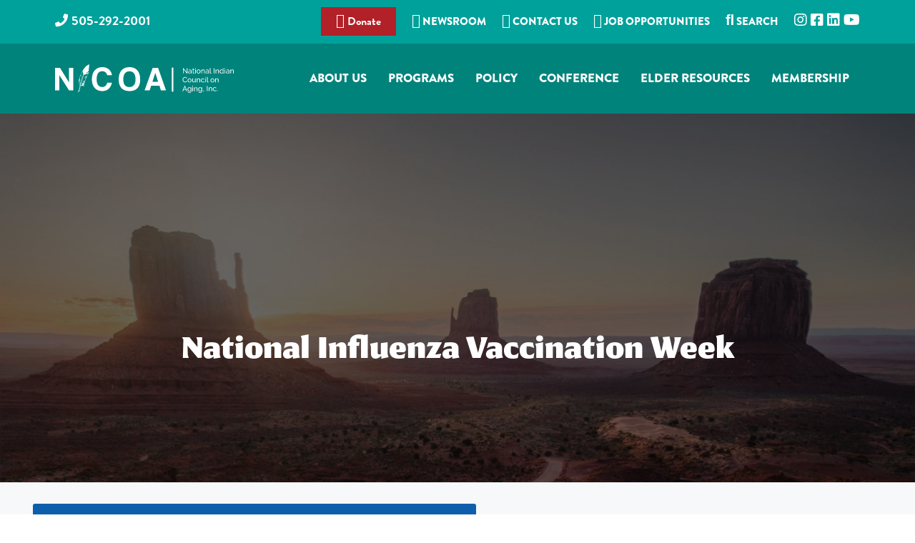

--- FILE ---
content_type: text/html; charset=UTF-8
request_url: https://www.nicoa.org/tag/national-influenza-vaccination-week/
body_size: 19758
content:
<!DOCTYPE html><html lang="en-US" prefix="og: http://ogp.me/ns# fb: http://ogp.me/ns/fb#"><head ><meta charset="UTF-8" /><meta name="robots" content="noindex" /><meta name="viewport" content="width=device-width, initial-scale=1" /><title>National Influenza Vaccination Week</title><meta name='robots' content='max-image-preview:large' /><style type="text/css">.slide-excerpt { width: 35%; }
				.slide-excerpt { top: 0; }
				.slide-excerpt { right: 0; }
				.flexslider { max-width: 1600px; max-height: 800px; }
				.slide-image { max-height: 800px; }</style><style type="text/css">@media only screen
				and (min-device-width : 320px)
				and (max-device-width : 480px) {
					.slide-excerpt { display: none !important; }
				}</style><link rel='dns-prefetch' href='//fonts.googleapis.com' /><link rel="alternate" type="application/rss+xml" title="NICOA - National Indian Council on Aging &raquo; Feed" href="https://www.nicoa.org/feed/" /><link rel="alternate" type="application/rss+xml" title="NICOA - National Indian Council on Aging &raquo; Comments Feed" href="https://www.nicoa.org/comments/feed/" /><link rel="alternate" type="application/rss+xml" title="NICOA - National Indian Council on Aging &raquo; National Influenza Vaccination Week Tag Feed" href="https://www.nicoa.org/tag/national-influenza-vaccination-week/feed/" /><link rel="canonical" href="https://www.nicoa.org/tag/national-influenza-vaccination-week/" /><style id='wp-img-auto-sizes-contain-inline-css' type='text/css'>img:is([sizes=auto i],[sizes^="auto," i]){contain-intrinsic-size:3000px 1500px}
/*# sourceURL=wp-img-auto-sizes-contain-inline-css */</style><link data-optimized="2" rel="stylesheet" href="https://www.nicoa.org/wp-content/litespeed/css/d29d6ecc4cfd2d17964f465f1ea03083.css?ver=66fcb" /><style id='corporate-pro-inline-css' type='text/css'>.wp-custom-logo .title-area{width:250px}.button,button,input[type='button'],input[type='reset'],input[type='submit'],.front-page-6,.archive-pagination .active a,.wp-block-button a{background:#1aa39d;background:-moz-linear-gradient(-45deg,#1aa39d 0,#0f8296 100%);background:-webkit-linear-gradient(-45deg,#1aa39d 0,#0f8296 100%);background:linear-gradient(135deg,#1aa39d 0,#0f8296 100%);filter:progid:DXImageTransform.Microsoft.gradient( startColorstr='#1aa39d',endColorstr='#0f8296',GradientType=1)}.button:hover,.button:focus,button:hover,button:focus,input[type='button']:hover,input[type='button']:focus,input[type='reset']:hover,input[type='reset']:focus,input[type='submit']:hover,input[type='submit']:focus,.wp-block-button a:hover,.wp-block-button a:focus{box-shadow:0 0.5rem 2rem -0.5rem rgba(20,146,153,0.3)}.button.outline,button.outline,input[type='button'].outline,input[type='reset'].outline,input[type='submit'].outline{color:#149299;background:transparent;box-shadow:inset 0 0 0 2px #149299}.button.outline:hover,.button.outline:focus,button.outline:hover,button.outline:focus,input[type='button'].outline:hover,input[type='button'].outline:focus,input[type='reset'].outline:hover,input[type='reset'].outline:focus,input[type='submit'].outline:hover,input[type='submit'].outline:focus{background-color:#149299;background:#1aa39d;background:-moz-linear-gradient(-45deg,#1aa39d 0,#0f8296 100%);background:-webkit-linear-gradient(-45deg,#1aa39d 0,#0f8296 100%);background:linear-gradient(135deg,#1aa39d 0,#0f8296 100%);filter:progid:DXImageTransform.Microsoft.gradient( startColorstr='#1aa39d',endColorstr='#0f8296',GradientType=1)}a,.sidebar a:hover,.sidebar a:focus,.site-footer a:hover,.site-footer a:focus,.entry-title a:hover,.entry-title a:focus,.menu-item a:hover,.menu-item a:focus,.menu-item.current-menu-item>a,.site-footer .menu-item a:hover,.site-footer .menu-item a:focus,.site-footer .menu-item.current-menu-item>a,.entry-content p a:not(.button):hover,.entry-content p a:not(.button):focus,.pricing-table strong,div.gs-faq .gs-faq__question:hover,div.gs-faq .gs-faq__question:focus{color:#149299}input:focus,select:focus,textarea:focus{border-color:#149299}.entry-content p a:not(.button){box-shadow:inset 0 -1.5px 0 #149299}
/*# sourceURL=corporate-pro-inline-css */</style> <script type="litespeed/javascript" data-src="https://www.nicoa.org/wp-includes/js/jquery/jquery.min.js" id="jquery-core-js"></script> <script id="jquery-ui-datepicker-js-after" type="litespeed/javascript">jQuery(function(jQuery){jQuery.datepicker.setDefaults({"closeText":"Close","currentText":"Today","monthNames":["January","February","March","April","May","June","July","August","September","October","November","December"],"monthNamesShort":["Jan","Feb","Mar","Apr","May","Jun","Jul","Aug","Sep","Oct","Nov","Dec"],"nextText":"Next","prevText":"Previous","dayNames":["Sunday","Monday","Tuesday","Wednesday","Thursday","Friday","Saturday"],"dayNamesShort":["Sun","Mon","Tue","Wed","Thu","Fri","Sat"],"dayNamesMin":["S","M","T","W","T","F","S"],"dateFormat":"MM d, yy","firstDay":1,"isRTL":!1})})</script> <script id="wp-i18n-js-after" type="litespeed/javascript">wp.i18n.setLocaleData({'text direction\u0004ltr':['ltr']})</script> <script id="calendarize-js-extra" type="litespeed/javascript">var RHC={"ajaxurl":"https://www.nicoa.org/","mobile_width":"480","last_modified":"0d1292953da5f97cc12860eaea7c885a","tooltip_details":[],"visibility_check":"1","gmt_offset":"0","disable_event_link":"0","rhc_options":{}}</script> <script type="litespeed/javascript" data-src="https://maps.google.com/maps/api/js?libraries=places&amp;ver=3.0" id="google-api3-js"></script> <script></script><link rel="https://api.w.org/" href="https://www.nicoa.org/wp-json/" />
<style type="text/css" id="shiftnav-dynamic-css">@media only screen and (min-width:1186px){ #shiftnav-toggle-main, .shiftnav-toggle-mobile{ display:none; } .shiftnav-wrap { padding-top:0 !important; } }

/** ShiftNav Custom Menu Styles (Customizer) **/
/* togglebar */
#shiftnav-toggle-main { background:#00837b; color:#ffffff; }


/** ShiftNav Custom Tweaks (General Settings) **/
#shiftnav-toggle-main .shiftnav-toggle-burger, #shiftnav-toggle-main.shiftnav-toggle-main-entire-bar:before {
    float: left;
    content: '\f0c9';
    font-family: FontAwesome;
    padding: 16px 20px;
    margin-left: -10px;
    position: relative;
    z-index: 20;
    line-height: 1em;
    font-size: 34px;
}

.shiftnav ul.shiftnav-menu li.menu-item>.shiftnav-target, .shiftnav ul.shiftnav-menu li.shiftnav-retract>.shiftnav-target {
    display: block;
    padding: 15px 25px;
    line-height: 1.6em;
    text-decoration: none;
    position: relative;
    cursor: pointer;
    -webkit-transition: .2s all ease;
    -moz-transition: .2s all ease;
    -ms-transition: .2s all ease;
    -o-transition: .2s all ease;
    transition: .2s all ease;
    font-size: 22px;
    font-weight: 600;
    line-height: 1.2em;
}
/* Status: Loaded from Transient */</style><style id="ubermenu-custom-generated-css">/** Font Awesome 4 Compatibility **/
.fa{font-style:normal;font-variant:normal;font-weight:normal;font-family:FontAwesome;}

/** UberMenu Custom Menu Styles (Customizer) **/
/* main */
 .ubermenu-main.ubermenu-transition-fade .ubermenu-item .ubermenu-submenu-drop { margin-top:0; }
 .ubermenu-main .ubermenu-item-level-0 > .ubermenu-target { font-size:17px;; text-transform:uppercase; color:#ffffff; -webkit-box-shadow:inset 1px 0 0 0 rgba(255,255,255,0); -moz-box-shadow:inset 1px 0 0 0 rgba(255,255,255,0); -o-box-shadow:inset 1px 0 0 0 rgba(255,255,255,0); box-shadow:inset 1px 0 0 0 rgba(255,255,255,0); padding-left:12px; padding-right:12px; }
 .ubermenu-main .ubermenu-nav .ubermenu-item.ubermenu-item-level-0 > .ubermenu-target { font-weight:900; }
 .ubermenu.ubermenu-main .ubermenu-item-level-0:hover > .ubermenu-target, .ubermenu-main .ubermenu-item-level-0.ubermenu-active > .ubermenu-target { color:#ffffff; background:#0b3837; }
 .ubermenu-main .ubermenu-item-level-0.ubermenu-current-menu-item > .ubermenu-target, .ubermenu-main .ubermenu-item-level-0.ubermenu-current-menu-parent > .ubermenu-target, .ubermenu-main .ubermenu-item-level-0.ubermenu-current-menu-ancestor > .ubermenu-target { color:#6de1dd; }
 .ubermenu.ubermenu-main .ubermenu-item-level-0 > .ubermenu-target { background:#00837b; }
 .ubermenu-main .ubermenu-item-level-0.ubermenu-active > .ubermenu-target,.ubermenu-main .ubermenu-item-level-0:hover > .ubermenu-target { -webkit-box-shadow:inset 1px 0 0 0 rgba(255,255,255,0); -moz-box-shadow:inset 1px 0 0 0 rgba(255,255,255,0); -o-box-shadow:inset 1px 0 0 0 rgba(255,255,255,0); box-shadow:inset 1px 0 0 0 rgba(255,255,255,0); }
 .ubermenu-main .ubermenu-submenu.ubermenu-submenu-drop { background-color:#00837b; }
 .ubermenu-main .ubermenu-submenu .ubermenu-item-header > .ubermenu-target, .ubermenu-main .ubermenu-tab > .ubermenu-target { font-size:20px; }
 .ubermenu-main .ubermenu-submenu .ubermenu-item-header > .ubermenu-target { color:#ffffff; }
 .ubermenu-main .ubermenu-nav .ubermenu-submenu .ubermenu-item-header > .ubermenu-target { font-weight:600; }
 .ubermenu-main .ubermenu-submenu .ubermenu-item-header > .ubermenu-target:hover { background-color:#00605a; }
 .ubermenu-main .ubermenu-item-normal > .ubermenu-target { color:#ffffff; font-size:16px; font-weight:normal; }
 .ubermenu-main .ubermenu-item-normal.ubermenu-current-menu-item > .ubermenu-target { color:#6de1dd; }
 .ubermenu.ubermenu-main .ubermenu-item-normal > .ubermenu-target:hover, .ubermenu.ubermenu-main .ubermenu-item-normal.ubermenu-active > .ubermenu-target { background-color:#027a70; }
 .ubermenu-responsive-toggle.ubermenu-responsive-toggle-main { background:#b22028; color:#ffffff; }
 .ubermenu-responsive-toggle.ubermenu-responsive-toggle-main:hover { background:#b22028; }
 .ubermenu.ubermenu-main .ubermenu-search input.ubermenu-search-input { color:#ffffff; }
 .ubermenu.ubermenu-main .ubermenu-search input.ubermenu-search-input::-webkit-input-placeholder { color:#ffffff; }
 .ubermenu.ubermenu-main .ubermenu-search input.ubermenu-search-input::-moz-placeholder { color:#ffffff; }
 .ubermenu.ubermenu-main .ubermenu-search input.ubermenu-search-input::-ms-input-placeholder { color:#ffffff; }
 .ubermenu.ubermenu-main .ubermenu-search .ubermenu-search-submit { color:#ffffff; }
/* new-home-sidebar */
 .ubermenu-new-home-sidebar .ubermenu-item-level-0 > .ubermenu-target { font-size:18px; border-top:1px solid #eaeaea; padding-left:15px; padding-right:15px; }
 .ubermenu.ubermenu-new-home-sidebar .ubermenu-item-level-0:hover > .ubermenu-target, .ubermenu-new-home-sidebar .ubermenu-item-level-0.ubermenu-active > .ubermenu-target { background:#dddddd; }
 .ubermenu-new-home-sidebar .ubermenu-item-level-0.ubermenu-current-menu-item > .ubermenu-target, .ubermenu-new-home-sidebar .ubermenu-item-level-0.ubermenu-current-menu-parent > .ubermenu-target, .ubermenu-new-home-sidebar .ubermenu-item-level-0.ubermenu-current-menu-ancestor > .ubermenu-target { background:#f2f2f2; }
 .ubermenu-new-home-sidebar .ubermenu-item.ubermenu-item-level-0 > .ubermenu-highlight { background:#f2f2f2; }
 .ubermenu-new-home-sidebar.ubermenu-vertical .ubermenu-item-level-0 > .ubermenu-target { -webkit-box-shadow:inset 1px 1px 0 0 rgba(255,255,255,1); -moz-box-shadow:inset 1px 1px 0 0 rgba(255,255,255,1); -o-box-shadow:inset 1px 1px 0 0 rgba(255,255,255,1); box-shadow:inset 1px 1px 0 0 rgba(255,255,255,1); }
 .ubermenu-new-home-sidebar.ubermenu-vertical .ubermenu-item-level-0.ubermenu-active > .ubermenu-target,.ubermenu-new-home-sidebar.ubermenu-vertical .ubermenu-item-level-0:hover > .ubermenu-target { -webkit-box-shadow:inset 1px 1px 0 0 rgba(255,255,255,1); -moz-box-shadow:inset 1px 1px 0 0 rgba(255,255,255,1); -o-box-shadow:inset 1px 1px 0 0 rgba(255,255,255,1); box-shadow:inset 1px 1px 0 0 rgba(255,255,255,1); }
 .ubermenu-new-home-sidebar .ubermenu-item-level-0 > .ubermenu-target, .ubermenu-new-home-sidebar .ubermenu-item-level-0 > .ubermenu-custom-content.ubermenu-custom-content-padded { padding-top:16px; padding-bottom:16px; }
 .ubermenu-new-home-sidebar.ubermenu-sub-indicators .ubermenu-item-level-0.ubermenu-has-submenu-drop > .ubermenu-target:not(.ubermenu-noindicator) { padding-right:30px; }
 .ubermenu-new-home-sidebar.ubermenu-sub-indicators .ubermenu-item-level-0.ubermenu-has-submenu-drop > .ubermenu-target.ubermenu-noindicator { padding-right:15px; }
 .ubermenu.ubermenu-new-home-sidebar .ubermenu-item-normal > .ubermenu-target:hover, .ubermenu.ubermenu-new-home-sidebar .ubermenu-item-normal.ubermenu-active > .ubermenu-target { color:#f2f2f2; background-color:#eaeaea; }
 .ubermenu-new-home-sidebar .ubermenu-item-normal.ubermenu-current-menu-item > .ubermenu-target { color:#f2f2f2; }
/* search */
 .ubermenu-search { margin-top:-5px; }
 .ubermenu-search.ubermenu-transition-fade .ubermenu-item .ubermenu-submenu-drop { margin-top:0; }
 .ubermenu.ubermenu-search .ubermenu-search input.ubermenu-search-input { color:#0c4747; }
 .ubermenu.ubermenu-search .ubermenu-search input.ubermenu-search-input::-webkit-input-placeholder { color:#0c4747; }
 .ubermenu.ubermenu-search .ubermenu-search input.ubermenu-search-input::-moz-placeholder { color:#0c4747; }
 .ubermenu.ubermenu-search .ubermenu-search input.ubermenu-search-input::-ms-input-placeholder { color:#0c4747; }
 .ubermenu.ubermenu-search .ubermenu-search .ubermenu-search-submit { color:#0c4747; }
/* connectedelders */
 .ubermenu-connectedelders .ubermenu-item-level-0 > .ubermenu-target { font-size:18px; color:#ffffff; }
 .ubermenu.ubermenu-connectedelders .ubermenu-item-level-0:hover > .ubermenu-target, .ubermenu-connectedelders .ubermenu-item-level-0.ubermenu-active > .ubermenu-target { color:#ffffff; background:#9e1822; }
 .ubermenu-connectedelders .ubermenu-item-level-0.ubermenu-current-menu-item > .ubermenu-target, .ubermenu-connectedelders .ubermenu-item-level-0.ubermenu-current-menu-parent > .ubermenu-target, .ubermenu-connectedelders .ubermenu-item-level-0.ubermenu-current-menu-ancestor > .ubermenu-target { color:#ffffff; background:#9e1822; }
/* tarc */
 .ubermenu-tarc { background-color:#b22028; background:-webkit-gradient(linear,left top,left bottom,from(#b22028),to(#b22028)); background:-webkit-linear-gradient(top,#b22028,#b22028); background:-moz-linear-gradient(top,#b22028,#b22028); background:-ms-linear-gradient(top,#b22028,#b22028); background:-o-linear-gradient(top,#b22028,#b22028); background:linear-gradient(top,#b22028,#b22028); }
 .ubermenu-tarc .ubermenu-item-level-0 > .ubermenu-target { font-size:23px; color:#ffffff; border-left:1px solid #840e2e; -webkit-box-shadow:inset 1px 0 0 0 rgba(255,255,255,0); -moz-box-shadow:inset 1px 0 0 0 rgba(255,255,255,0); -o-box-shadow:inset 1px 0 0 0 rgba(255,255,255,0); box-shadow:inset 1px 0 0 0 rgba(255,255,255,0); }
 .ubermenu-tarc .ubermenu-nav .ubermenu-item.ubermenu-item-level-0 > .ubermenu-target { font-weight:bold; }
 .ubermenu.ubermenu-tarc .ubermenu-item-level-0:hover > .ubermenu-target, .ubermenu-tarc .ubermenu-item-level-0.ubermenu-active > .ubermenu-target { color:#000000; background:#b26064; }
 .ubermenu-tarc .ubermenu-item-level-0.ubermenu-current-menu-item > .ubermenu-target, .ubermenu-tarc .ubermenu-item-level-0.ubermenu-current-menu-parent > .ubermenu-target, .ubermenu-tarc .ubermenu-item-level-0.ubermenu-current-menu-ancestor > .ubermenu-target { color:#ffffff; background:#b22028; }
 .ubermenu-tarc .ubermenu-item-level-0.ubermenu-active > .ubermenu-target,.ubermenu-tarc .ubermenu-item-level-0:hover > .ubermenu-target { -webkit-box-shadow:inset 1px 0 0 0 rgba(255,255,255,0.3); -moz-box-shadow:inset 1px 0 0 0 rgba(255,255,255,0.3); -o-box-shadow:inset 1px 0 0 0 rgba(255,255,255,0.3); box-shadow:inset 1px 0 0 0 rgba(255,255,255,0.3); }
 .ubermenu-tarc .ubermenu-item-normal > .ubermenu-target:hover > .ubermenu-target-text { text-decoration:underline; }
 .ubermenu-tarc.ubermenu-sticky { top:70px; }
/* tarcvertical */
 .ubermenu-tarcvertical { background-color:#b22028; background:-webkit-gradient(linear,left top,left bottom,from(#b22028),to(#b22028)); background:-webkit-linear-gradient(top,#b22028,#b22028); background:-moz-linear-gradient(top,#b22028,#b22028); background:-ms-linear-gradient(top,#b22028,#b22028); background:-o-linear-gradient(top,#b22028,#b22028); background:linear-gradient(top,#b22028,#b22028); }
 .ubermenu-tarcvertical .ubermenu-item-level-0 > .ubermenu-target { font-size:23px; color:#ffffff; border-top:1px solid #840e2e; }
 .ubermenu-tarcvertical .ubermenu-nav .ubermenu-item.ubermenu-item-level-0 > .ubermenu-target { font-weight:bold; }
 .ubermenu.ubermenu-tarcvertical .ubermenu-item-level-0:hover > .ubermenu-target, .ubermenu-tarcvertical .ubermenu-item-level-0.ubermenu-active > .ubermenu-target { color:#000000; background:#b26064; }
 .ubermenu-tarcvertical .ubermenu-item-level-0.ubermenu-current-menu-item > .ubermenu-target, .ubermenu-tarcvertical .ubermenu-item-level-0.ubermenu-current-menu-parent > .ubermenu-target, .ubermenu-tarcvertical .ubermenu-item-level-0.ubermenu-current-menu-ancestor > .ubermenu-target { color:#ffffff; background:#b22028; }
 .ubermenu-tarcvertical.ubermenu-vertical .ubermenu-item-level-0 > .ubermenu-target { -webkit-box-shadow:inset 1px 1px 0 0 rgba(255,255,255,0); -moz-box-shadow:inset 1px 1px 0 0 rgba(255,255,255,0); -o-box-shadow:inset 1px 1px 0 0 rgba(255,255,255,0); box-shadow:inset 1px 1px 0 0 rgba(255,255,255,0); }
 .ubermenu-tarcvertical.ubermenu-vertical .ubermenu-item-level-0.ubermenu-active > .ubermenu-target,.ubermenu-tarcvertical.ubermenu-vertical .ubermenu-item-level-0:hover > .ubermenu-target { -webkit-box-shadow:inset 1px 1px 0 0 rgba(255,255,255,0.3); -moz-box-shadow:inset 1px 1px 0 0 rgba(255,255,255,0.3); -o-box-shadow:inset 1px 1px 0 0 rgba(255,255,255,0.3); box-shadow:inset 1px 1px 0 0 rgba(255,255,255,0.3); }
 .ubermenu-tarcvertical .ubermenu-item-normal > .ubermenu-target:hover > .ubermenu-target-text { text-decoration:underline; }
 .ubermenu-tarcvertical.ubermenu-sticky { top:70px; }


/** UberMenu Custom Menu Item Styles (Menu Item Settings) **/
/* 5354 */   .ubermenu .ubermenu-item.ubermenu-item-5354 > .ubermenu-target { background:#1783df; color:#ffffff; }
             .ubermenu .ubermenu-item.ubermenu-item-5354.ubermenu-active > .ubermenu-target, .ubermenu .ubermenu-item.ubermenu-item-5354 > .ubermenu-target:hover, .ubermenu .ubermenu-submenu .ubermenu-item.ubermenu-item-5354.ubermenu-active > .ubermenu-target, .ubermenu .ubermenu-submenu .ubermenu-item.ubermenu-item-5354 > .ubermenu-target:hover { background:#4463a4; }
             .ubermenu .ubermenu-item.ubermenu-item-5354 > .ubermenu-target,.ubermenu .ubermenu-item.ubermenu-item-5354 > .ubermenu-content-block,.ubermenu .ubermenu-item.ubermenu-item-5354.ubermenu-custom-content-padded { padding:10px; }
/* 5355 */   .ubermenu .ubermenu-item.ubermenu-item-5355 > .ubermenu-target { background:#2058ca; color:#ffffff; }
             .ubermenu .ubermenu-item.ubermenu-item-5355.ubermenu-active > .ubermenu-target, .ubermenu .ubermenu-item.ubermenu-item-5355 > .ubermenu-target:hover, .ubermenu .ubermenu-submenu .ubermenu-item.ubermenu-item-5355.ubermenu-active > .ubermenu-target, .ubermenu .ubermenu-submenu .ubermenu-item.ubermenu-item-5355 > .ubermenu-target:hover { background:#427da5; }
             .ubermenu .ubermenu-item.ubermenu-item-5355 > .ubermenu-target,.ubermenu .ubermenu-item.ubermenu-item-5355 > .ubermenu-content-block,.ubermenu .ubermenu-item.ubermenu-item-5355.ubermenu-custom-content-padded { padding:10px; }
/* 5356 */   .ubermenu .ubermenu-item.ubermenu-item-5356 > .ubermenu-target { background:#dd3333; color:#ffffff; }
             .ubermenu .ubermenu-item.ubermenu-item-5356.ubermenu-active > .ubermenu-target, .ubermenu .ubermenu-item.ubermenu-item-5356 > .ubermenu-target:hover, .ubermenu .ubermenu-submenu .ubermenu-item.ubermenu-item-5356.ubermenu-active > .ubermenu-target, .ubermenu .ubermenu-submenu .ubermenu-item.ubermenu-item-5356 > .ubermenu-target:hover { background:#dd6868; }
             .ubermenu .ubermenu-item.ubermenu-item-5356 > .ubermenu-target,.ubermenu .ubermenu-item.ubermenu-item-5356 > .ubermenu-content-block,.ubermenu .ubermenu-item.ubermenu-item-5356.ubermenu-custom-content-padded { padding:10px; }
/* 9043 */   .ubermenu .ubermenu-submenu.ubermenu-submenu-id-9043 { min-width:1000px; }
             .ubermenu .ubermenu-item.ubermenu-item-9043 > .ubermenu-target { color:#ffffff; }
             .ubermenu .ubermenu-item.ubermenu-item-9043.ubermenu-active > .ubermenu-target, .ubermenu .ubermenu-item.ubermenu-item-9043:hover > .ubermenu-target, .ubermenu .ubermenu-submenu .ubermenu-item.ubermenu-item-9043.ubermenu-active > .ubermenu-target, .ubermenu .ubermenu-submenu .ubermenu-item.ubermenu-item-9043:hover > .ubermenu-target { color:#bfbfbf; }
/* 8741 */   .ubermenu .ubermenu-submenu.ubermenu-submenu-id-8741 { min-width:1000px; }
/* 9382 */   .ubermenu .ubermenu-submenu.ubermenu-submenu-id-9382 { min-width:1000px; }
/* 103 */    .ubermenu .ubermenu-submenu.ubermenu-submenu-id-103 { min-width:1000px; }
/* 9152 */   .ubermenu .ubermenu-submenu.ubermenu-submenu-id-9152 { min-width:1000px; }


/** UberMenu Custom Tweaks (General Settings) **/
.ubermenu .ubermenu-search input.ubermenu-search-input {
    width: 100%;
    padding: 8px 40px 8px 15px;
    color: #0c4747;
    background: 0 0;
    border: none;
    background: #abefef;
}

.ubermenu-main .ubermenu-nav .ubermenu-item.ubermenu-item-level-0 > .ubermenu-target {
    font-weight: 900;
    padding: 38px 15px;
    background-color: #00837b;
}

.ubermenu.ubermenu-main .ubermenu-item-level-0:hover > .ubermenu-target, .ubermenu-main .ubermenu-item-level-0.ubermenu-active > .ubermenu-target {
    color: #ffffff;
    background: rgba(3,97,89,1);
background: -moz-linear-gradient(left, rgba(3,97,89,1) 0%, rgba(2,122,112,1) 5%, rgba(2,122,112,1) 100%);
background: -webkit-gradient(left top, right top, color-stop(0%, rgba(3,97,89,1)), color-stop(5%, rgba(2,122,112,1)), color-stop(100%, rgba(2,122,112,1)));
background: -webkit-linear-gradient(left, rgba(3,97,89,1) 0%, rgba(2,122,112,1) 5%, rgba(2,122,112,1) 100%);
background: -o-linear-gradient(left, rgba(3,97,89,1) 0%, rgba(2,122,112,1) 5%, rgba(2,122,112,1) 100%);
background: -ms-linear-gradient(left, rgba(3,97,89,1) 0%, rgba(2,122,112,1) 5%, rgba(2,122,112,1) 100%);
background: linear-gradient(to right, rgba(3,97,89,1) 0%, rgba(2,122,112,1) 5%, rgba(2,122,112,1) 100%);
filter: progid:DXImageTransform.Microsoft.gradient( startColorstr='#036159', endColorstr='#027a70', GradientType=1 );
}

/** UberMenu Sticky CSS **/
 .ubermenu.ubermenu-sticky, .ubermenu-responsive-toggle.ubermenu-sticky{ z-index:1000; } .ubermenu-sticky.ubermenu-sticky-full-width{ left:0; width:100%; max-width:100%; }
 .ubermenu-sticky-full-width.ubermenu-sticky .ubermenu-nav{ padding-left:1px; }
@media screen and (max-width: 959px){ 
   .ubermenu-responsive-toggle.ubermenu-sticky{ height:43px; left:0; width:100% !important; } 
   .ubermenu.ubermenu-sticky{ margin-top:43px; left:0; width:100% !important; } 

	 .ubermenu-responsive-toggle,  .ubermenu,  .ubermenu.ubermenu-sticky{position:relative !important; margin:0 !important; min-height:0 !important; }
	 .ubermenu.ubermenu-is-mobile.ubermenu-sticky.ubermenu-responsive-collapse{ max-height:0;}  /* Mobile Sticky */
   .ubermenu.ubermenu-is-mobile.ubermenu-sticky { min-height:400px; max-height:600px; overflow-y:auto !important; -webkit-overflow-scrolling:touch; }
   .ubermenu.ubermenu-is-mobile.ubermenu-sticky > .ubermenu-nav{ height:100%; }
   .ubermenu.ubermenu-is-mobile.ubermenu-sticky .ubermenu-active > .ubermenu-submenu-drop{ max-height:none; }
}
/* Special Classes */  .ubermenu .ubermenu-item.um-sticky-only{ display:none !important; }  .ubermenu.ubermenu-sticky .ubermenu-item-level-0.um-sticky-only{ display:inline-block !important; }  .ubermenu.ubermenu-sticky .ubermenu-submenu .ubermenu-item.um-sticky-only{ display:block !important; }  .ubermenu .ubermenu-item-level-0.um-unsticky-only{ display:inline-block !important; }  .ubermenu .ubermenu-submenu .ubermenu-item.um-unsticky-only{ display:block !important; }  .ubermenu.ubermenu-sticky .ubermenu-item.um-unsticky-only{ display:none !important; }
@media screen and (min-width:783px){ .admin-bar  .ubermenu.ubermenu-sticky, .admin-bar  .ubermenu-responsive-toggle.ubermenu-sticky{ margin-top:32px; } }
@media screen and (min-width:783px) and (max-width:959px){ .admin-bar  .ubermenu.ubermenu-sticky{ margin-top:78px; } }
@media screen and (min-width:600px) and (max-width:782px){ .admin-bar  .ubermenu.ubermenu-sticky, .admin-bar  .ubermenu-responsive-toggle.ubermenu-sticky{ margin-top:46px; } .admin-bar  .ubermenu.ubermenu-sticky{ margin-top:89px; } }

/* Status: Loaded from Transient */</style><script type="litespeed/javascript">(function(url){if(/(?:Chrome\/26\.0\.1410\.63 Safari\/537\.31|WordfenceTestMonBot)/.test(navigator.userAgent)){return}
var addEvent=function(evt,handler){if(window.addEventListener){document.addEventListener(evt,handler,!1)}else if(window.attachEvent){document.attachEvent('on'+evt,handler)}};var removeEvent=function(evt,handler){if(window.removeEventListener){document.removeEventListener(evt,handler,!1)}else if(window.detachEvent){document.detachEvent('on'+evt,handler)}};var evts='contextmenu dblclick drag dragend dragenter dragleave dragover dragstart drop keydown keypress keyup mousedown mousemove mouseout mouseover mouseup mousewheel scroll'.split(' ');var logHuman=function(){if(window.wfLogHumanRan){return}
window.wfLogHumanRan=!0;var wfscr=document.createElement('script');wfscr.type='text/javascript';wfscr.async=!0;wfscr.src=url+'&r='+Math.random();(document.getElementsByTagName('head')[0]||document.getElementsByTagName('body')[0]).appendChild(wfscr);for(var i=0;i<evts.length;i++){removeEvent(evts[i],logHuman)}};for(var i=0;i<evts.length;i++){addEvent(evts[i],logHuman)}})('//www.nicoa.org/?wordfence_lh=1&hid=EE7BC00997957989818655DF0FAACB8F')</script><link rel="stylesheet" href="https://use.typekit.net/dlr8frt.css"> <script type="litespeed/javascript" data-src="https://kit.fontawesome.com/93b37869f6.js" crossorigin="anonymous"></script>  <script type="litespeed/javascript" data-src="https://www.googletagmanager.com/gtag/js?id=UA-45094513-11"></script> <script type="litespeed/javascript">window.dataLayer=window.dataLayer||[];function gtag(){dataLayer.push(arguments)}
gtag('js',new Date());gtag('config','UA-45094513-11')</script> <meta property="fb:app_id" content="345679217262657" /> <script type="litespeed/javascript" data-src="https://www.googletagmanager.com/gtag/js?id=G-9XMBLQ8G2E"></script> <script type="litespeed/javascript">window.dataLayer=window.dataLayer||[];function gtag(){dataLayer.push(arguments)}
gtag('js',new Date());gtag('config','G-9XMBLQ8G2E')</script> <script type="litespeed/javascript">(function(d){var s=d.createElement("script");s.setAttribute("data-account","4YUku9eIHE");s.setAttribute("src","https://cdn.userway.org/widget.js");(d.body||d.head).appendChild(s)})(document)</script><noscript>Please ensure Javascript is enabled for purposes of <a href="https://userway.org">website accessibility</a></noscript> <script type="litespeed/javascript">!function(f,e,a,t,h,r){if(!f[h]){r=f[h]=function(){r.invoke?r.invoke.apply(r,arguments):r.queue.push(arguments)},r.queue=[],r.loaded=1*new Date,r.version="1.0.0",f.FeathrBoomerang=r;var g=e.createElement(a),h=e.getElementsByTagName("head")[0]||e.getElementsByTagName("script")[0].parentNode;g.async=!0,g.src=t,h.appendChild(g)}}(window,document,"script","https://cdn.feathr.co/js/boomerang.min.js","feathr");feathr("fly","6270075aced039259f779443");feathr("sprinkle","page_view")</script>  <script type="litespeed/javascript">(function(w,d,s,l,i){w[l]=w[l]||[];w[l].push({'gtm.start':new Date().getTime(),event:'gtm.js'});var f=d.getElementsByTagName(s)[0],j=d.createElement(s),dl=l!='dataLayer'?'&l='+l:'';j.async=!0;j.src='https://www.googletagmanager.com/gtm.js?id='+i+dl;f.parentNode.insertBefore(j,f)})(window,document,'script','dataLayer','GTM-MHM3TLS')</script> <noscript><iframe data-lazyloaded="1" src="about:blank" data-litespeed-src="https://www.googletagmanager.com/ns.html?id=GTM-MHM3TLS"
height="0" width="0" style="display:none;visibility:hidden"></iframe></noscript>
<style type="text/css" media="screen">#simple-social-icons-2 ul li a,#simple-social-icons-2 ul li a:hover{background-color:#999;border-radius:55px;color:#fff;border:px solid;font-size:28px;padding:14px}#simple-social-icons-2 ul li a:hover,#simple-social-icons-2 ul li a:focus{background-color:#666;border-color:;color:#fff}</style> <script type="litespeed/javascript" data-src="https://www.googletagmanager.com/gtag/js?id=G-9XMBLQ8G2E&l=beehiveDataLayer"></script> <script type="litespeed/javascript">window.beehiveDataLayer=window.beehiveDataLayer||[];function beehive_ga(){beehiveDataLayer.push(arguments)}
beehive_ga('js',new Date())
beehive_ga('config','G-9XMBLQ8G2E',{'anonymize_ip':!1,'allow_google_signals':!1,})</script> <style type="text/css">.recentcomments a{display:inline !important;padding:0 !important;margin:0 !important;}</style><meta name="generator" content="Powered by WPBakery Page Builder - drag and drop page builder for WordPress."/><style type="text/css">.hero-section{background-image: url(https://www.nicoa.org/wp-content/uploads/2019/07/cropped-adventure-arid-bushes-2379864-1.jpg);}</style><link rel="icon" href="https://www.nicoa.org/wp-content/uploads/svg_favicon/svg-favicon.svg?date=2022-03-17T17:10:17+00:00?svg-favicon=2022-03-17T17:10:17+00:00" size="any" type="image/x-icon" /><link rel="apple-touch-icon" href="https://www.nicoa.org/wp-content/uploads/svg_favicon/apple-touch-icon.png" /><style type="text/css" id="wp-custom-css">.entry-content p a:not(.button) {
    box-shadow: none;
}#colorbox {
background-color: #cbdbdb;
padding: 20px 30px 20px 30px;
margin-bottom: 25px;
border: 3px solid #888;
}

.entry-content p a:not(.button) {
    display: flex !important;
    justify-content: space-evenly;
}

.s_pdf_download_link .button, button, input[type='button'], input[type='reset'], input[type='submit'], .front-page-6, .archive-pagination .active a, .wp-block-button a {
	text-align: center;
	display: flex;
	margin: auto;
}</style><noscript><style>.wpb_animate_when_almost_visible { opacity: 1; }</style></noscript><meta property="og:locale" content="en_US"/><meta property="og:site_name" content="NICOA - National Indian Council on Aging"/><meta property="og:title" content="National Influenza Vaccination Week"/><meta property="og:url" content="https://www.nicoa.org/tag/national-influenza-vaccination-week/"/><meta property="og:type" content="article"/><meta property="og:description" content="National Influenza Vaccination Week"/><meta property="og:image" content="https://www.nicoa.org/wp-content/uploads/2019/07/NICOA-logos-rgb-03.jpg"/><meta property="og:image:url" content="https://www.nicoa.org/wp-content/uploads/2019/07/NICOA-logos-rgb-03.jpg"/><meta property="og:image:secure_url" content="https://www.nicoa.org/wp-content/uploads/2019/07/NICOA-logos-rgb-03.jpg"/><meta property="article:publisher" content="https://www.facebook.com/NICOAAging/"/><meta property="fb:app_id" content="345679217262657"/><meta name="twitter:title" content="National Influenza Vaccination Week"/><meta name="twitter:url" content="https://www.nicoa.org/tag/national-influenza-vaccination-week/"/><meta name="twitter:description" content="National Influenza Vaccination Week"/><meta name="twitter:image" content="https://www.nicoa.org/wp-content/uploads/2019/07/NICOA-logos-rgb-03.jpg"/><meta name="twitter:card" content="summary_large_image"/></head><body class="archive tag tag-national-influenza-vaccination-week tag-1027 wp-custom-logo wp-theme-genesis wp-child-theme-EITS-corporate-pro custom-header header-image header-full-width full-width-content genesis-breadcrumbs-hidden genesis-footer-widgets-visible sticky-header has-before-header no-js wpb-js-composer js-comp-ver-8.7.2 vc_responsive" itemscope itemtype="https://schema.org/WebPage"> <script type="litespeed/javascript">(function(){var c=document.body.classList;c.remove('no-js');c.add('js')})()</script> <div class="site-container" id="top"><ul class="genesis-skip-link"><li><a href="#genesis-nav-primary" class="screen-reader-shortcut"> Skip to primary navigation</a></li><li><a href="#genesis-content" class="screen-reader-shortcut"> Skip to main content</a></li><li><a href="#genesis-footer-widgets" class="screen-reader-shortcut"> Skip to footer</a></li></ul><header class="site-header" itemscope itemtype="https://schema.org/WPHeader"><div class="before-header widget-area"><div class="wrap"><section id="custom_html-6" class="widget_text widget widget_custom_html"><div class="widget_text widget-wrap"><div class="textwidget custom-html-widget"><p style="font-size: 18px; font-weight: bold; color: #fff; margin-top: -5px;"><i class="fas fa-phone" style="margin-right: 5px;"></i> 505-292-2001</p></div></div></section><section id="custom_html-7" class="widget_text widget widget_custom_html"><div class="widget_text widget-wrap"><div class="textwidget custom-html-widget"><div class="top-menu"><p><a href="/donate/"><button class="button small"><i class="fad fa-heart"></i> Donate</button></a></p><p><a href="/newsroom/"><i class="fad fa-newspaper"></i> Newsroom</a></p><p><a href="/contact-us/"><i class="fad fa-envelope-open-text"></i> Contact Us </a></p><p>
<a href="/about-us/job-opportunities/"><i class="fad fa-id-card-alt"></i> Job Opportunities </a></p><p><a href="/search"><i class="fad fa-search"></i> Search</a></p><p style="margin-right: -5px;"><a href="https://www.instagram.com/nicoa.inc/" target="_blank"><i class="fab fa-instagram"></i></a></p><p style="margin-right: -5px;"><a href="https://www.facebook.com/nicoa.inc/" target="_blank"><i class="fab fa-facebook-square"></i></a></p><p style="margin-right: -5px;"><a href="https://www.linkedin.com/company/national-indian-council-on-aging-inc." target="_blank"><i class="fab fa-linkedin-square"></i></a></p><p style="margin-right: -5px;"><a href="https://www.youtube.com/channel/UCTEgc6x6nsrxperW8K2zcSQ" target="_blank"><i class="fab fa-youtube"></i></a></p></div></div></div></section></div></div><div class="wrap"><div class="title-area" itemscope="itemscope" itemtype="http://schema.org/Organization"><a href="https://www.nicoa.org/" class="custom-logo-link" rel="home"><img data-lazyloaded="1" src="[data-uri]" data-src="https://www.nicoa.org/wp-content/uploads/2019/06/site-logo.svg" class="custom-logo" alt="National Indian Council on Aging Logo" decoding="async" /></a><p class="site-title" itemprop="headline"><a href="https://www.nicoa.org/">NICOA - National Indian Council on Aging</a></p></div><nav class="nav-primary" aria-label="Main" itemscope itemtype="https://schema.org/SiteNavigationElement" id="genesis-nav-primary"><div class="wrap"><a class="ubermenu-responsive-toggle ubermenu-responsive-toggle-main ubermenu-skin-none ubermenu-loc-primary ubermenu-responsive-toggle-content-align-left ubermenu-responsive-toggle-align-full " tabindex="0" data-ubermenu-target="ubermenu-main-2-primary"   aria-label="Toggle Main"><i class="fas fa-bars" ></i>Top Menu</a><nav id="ubermenu-main-2-primary" class="ubermenu ubermenu-nojs ubermenu-main ubermenu-menu-2 ubermenu-loc-primary ubermenu-responsive ubermenu-responsive-default ubermenu-responsive-collapse ubermenu-horizontal ubermenu-transition-shift ubermenu-trigger-hover_intent ubermenu-skin-none  ubermenu-bar-align-right ubermenu-items-align-right ubermenu-bound-inner ubermenu-disable-submenu-scroll ubermenu-sub-indicators-align-text ubermenu-retractors-responsive ubermenu-submenu-indicator-closes"><ul id="ubermenu-nav-main-2-primary" class="ubermenu-nav" data-title="Main"><li id="menu-item-9043" class="ubermenu-item ubermenu-item-type-custom ubermenu-item-object-custom ubermenu-item-has-children ubermenu-item-9043 ubermenu-item-level-0 ubermenu-column ubermenu-column-auto ubermenu-has-submenu-drop ubermenu-has-submenu-mega" ><a class="ubermenu-target ubermenu-item-layout-default ubermenu-item-layout-text_only" href="/about-us/" tabindex="0" itemprop="url"><span class="ubermenu-target-title ubermenu-target-text">About Us</span></a><ul  class="ubermenu-submenu ubermenu-submenu-id-9043 ubermenu-submenu-type-mega ubermenu-submenu-drop ubermenu-submenu-align-right_edge_bar ubermenu-autoclear"  ><li id="menu-item-9416" class="ubermenu-item ubermenu-item-type-post_type ubermenu-item-object-page ubermenu-item-9416 ubermenu-item-auto ubermenu-item-header ubermenu-item-level-1 ubermenu-column ubermenu-column-1-4" ><a class="ubermenu-target ubermenu-item-layout-default ubermenu-item-layout-text_only" href="https://www.nicoa.org/about-us/who-we-are/" itemprop="url"><span class="ubermenu-target-title ubermenu-target-text">Who We Are</span></a></li><li id="menu-item-9130" class="ubermenu-item ubermenu-item-type-post_type ubermenu-item-object-page ubermenu-item-9130 ubermenu-item-auto ubermenu-item-header ubermenu-item-level-1 ubermenu-column ubermenu-column-1-4" ><a class="ubermenu-target ubermenu-item-layout-default ubermenu-item-layout-text_only" href="https://www.nicoa.org/about-us/history/" itemprop="url"><span class="ubermenu-target-title ubermenu-target-text">Our History</span></a></li><li id="menu-item-9133" class="ubermenu-item ubermenu-item-type-post_type ubermenu-item-object-page ubermenu-item-9133 ubermenu-item-auto ubermenu-item-header ubermenu-item-level-1 ubermenu-column ubermenu-column-1-4" ><a class="ubermenu-target ubermenu-item-layout-default ubermenu-item-layout-text_only" href="https://www.nicoa.org/about-us/mission/" itemprop="url"><span class="ubermenu-target-title ubermenu-target-text">Our Mission</span></a></li><li id="menu-item-9134" class="ubermenu-item ubermenu-item-type-post_type ubermenu-item-object-page ubermenu-item-9134 ubermenu-item-auto ubermenu-item-header ubermenu-item-level-1 ubermenu-column ubermenu-column-1-4" ><a class="ubermenu-target ubermenu-item-layout-default ubermenu-item-layout-text_only" href="https://www.nicoa.org/about-us/board-of-directors/" itemprop="url"><span class="ubermenu-target-title ubermenu-target-text">Board of Directors</span></a></li><li id="menu-item-14563" class="ubermenu-item ubermenu-item-type-post_type ubermenu-item-object-page ubermenu-item-14563 ubermenu-item-auto ubermenu-item-header ubermenu-item-level-1 ubermenu-column ubermenu-column-1-4" ><a class="ubermenu-target ubermenu-item-layout-default ubermenu-item-layout-text_only" href="https://www.nicoa.org/about-us/executive-director/" itemprop="url"><span class="ubermenu-target-title ubermenu-target-text">Executive Director</span></a></li><li id="menu-item-9131" class="ubermenu-item ubermenu-item-type-post_type ubermenu-item-object-page ubermenu-item-9131 ubermenu-item-auto ubermenu-item-header ubermenu-item-level-1 ubermenu-column ubermenu-column-1-4" ><a class="ubermenu-target ubermenu-item-layout-default ubermenu-item-layout-text_only" href="https://www.nicoa.org/about-us/staff/" itemprop="url"><span class="ubermenu-target-title ubermenu-target-text">Staff</span></a></li><li id="menu-item-9135" class="ubermenu-item ubermenu-item-type-post_type ubermenu-item-object-page ubermenu-item-9135 ubermenu-item-auto ubermenu-item-header ubermenu-item-level-1 ubermenu-column ubermenu-column-1-4" ><a class="ubermenu-target ubermenu-item-layout-default ubermenu-item-layout-text_only" href="https://www.nicoa.org/about-us/bylaws/" itemprop="url"><span class="ubermenu-target-title ubermenu-target-text">Bylaws</span></a></li><li id="menu-item-9437" class="ubermenu-item ubermenu-item-type-post_type ubermenu-item-object-page ubermenu-item-9437 ubermenu-item-auto ubermenu-item-header ubermenu-item-level-1 ubermenu-column ubermenu-column-1-4" ><a class="ubermenu-target ubermenu-item-layout-default ubermenu-item-layout-text_only" href="https://www.nicoa.org/about-us/strategic-plan/" itemprop="url"><span class="ubermenu-target-title ubermenu-target-text">Strategic Plan</span></a></li><li id="menu-item-16204" class="ubermenu-item ubermenu-item-type-post_type ubermenu-item-object-page ubermenu-item-16204 ubermenu-item-auto ubermenu-item-header ubermenu-item-level-1 ubermenu-column ubermenu-column-1-4" ><a class="ubermenu-target ubermenu-item-layout-default ubermenu-item-layout-text_only" href="https://www.nicoa.org/about-us/annual-reports/" itemprop="url"><span class="ubermenu-target-title ubermenu-target-text">Annual Reports</span></a></li><li id="menu-item-16686" class="ubermenu-item ubermenu-item-type-post_type ubermenu-item-object-page ubermenu-item-16686 ubermenu-item-auto ubermenu-item-header ubermenu-item-level-1 ubermenu-column ubermenu-column-1-4" ><a class="ubermenu-target ubermenu-item-layout-default ubermenu-item-layout-text_only" href="https://www.nicoa.org/about-us/annual-magazine/" itemprop="url"><span class="ubermenu-target-title ubermenu-target-text">Annual Magazine</span></a></li><li id="menu-item-9136" class="ubermenu-item ubermenu-item-type-post_type ubermenu-item-object-page ubermenu-item-9136 ubermenu-item-auto ubermenu-item-header ubermenu-item-level-1 ubermenu-column ubermenu-column-1-4" ><a class="ubermenu-target ubermenu-item-layout-default ubermenu-item-layout-text_only" href="https://www.nicoa.org/about-us/partners/" itemprop="url"><span class="ubermenu-target-title ubermenu-target-text">Partners</span></a></li><li id="menu-item-11489" class="ubermenu-item ubermenu-item-type-post_type ubermenu-item-object-page ubermenu-item-11489 ubermenu-item-auto ubermenu-item-header ubermenu-item-level-1 ubermenu-column ubermenu-column-1-4" ><a class="ubermenu-target ubermenu-item-layout-default ubermenu-item-layout-text_only" href="https://www.nicoa.org/about-us/sponsors/" itemprop="url"><span class="ubermenu-target-title ubermenu-target-text">Sponsors</span></a></li><li id="menu-item-9132" class="ubermenu-item ubermenu-item-type-post_type ubermenu-item-object-page ubermenu-item-9132 ubermenu-item-auto ubermenu-item-header ubermenu-item-level-1 ubermenu-column ubermenu-column-1-4" ><a class="ubermenu-target ubermenu-item-layout-default ubermenu-item-layout-text_only" href="https://www.nicoa.org/about-us/financials/" itemprop="url"><span class="ubermenu-target-title ubermenu-target-text">Financials</span></a></li><li id="menu-item-9129" class="ubermenu-item ubermenu-item-type-post_type ubermenu-item-object-page ubermenu-item-9129 ubermenu-item-auto ubermenu-item-header ubermenu-item-level-1 ubermenu-column ubermenu-column-1-4" ><a class="ubermenu-target ubermenu-item-layout-default ubermenu-item-layout-text_only" href="https://www.nicoa.org/membership/" itemprop="url"><span class="ubermenu-target-title ubermenu-target-text">Membership</span></a></li><li id="menu-item-9258" class="ubermenu-item ubermenu-item-type-post_type ubermenu-item-object-page ubermenu-item-9258 ubermenu-item-auto ubermenu-item-header ubermenu-item-level-1 ubermenu-column ubermenu-column-1-4" ><a class="ubermenu-target ubermenu-item-layout-default ubermenu-item-layout-text_only" href="https://www.nicoa.org/about-us/job-opportunities/" itemprop="url"><span class="ubermenu-target-title ubermenu-target-text">Job Opportunities</span></a></li><li class="ubermenu-retractor ubermenu-retractor-mobile"><i class="fas fa-times"></i> Close</li></ul></li><li id="menu-item-8741" class="ubermenu-item ubermenu-item-type-post_type ubermenu-item-object-page ubermenu-item-has-children ubermenu-item-8741 ubermenu-item-level-0 ubermenu-column ubermenu-column-auto ubermenu-has-submenu-drop ubermenu-has-submenu-mega" ><a class="ubermenu-target ubermenu-item-layout-default ubermenu-item-layout-text_only" href="https://www.nicoa.org/programs/" tabindex="0" itemprop="url"><span class="ubermenu-target-title ubermenu-target-text">Programs</span></a><ul  class="ubermenu-submenu ubermenu-submenu-id-8741 ubermenu-submenu-type-mega ubermenu-submenu-drop ubermenu-submenu-align-right_edge_bar ubermenu-autoclear"  ><li id="menu-item-9137" class="ubermenu-item ubermenu-item-type-post_type ubermenu-item-object-page ubermenu-item-has-children ubermenu-item-9137 ubermenu-item-auto ubermenu-item-header ubermenu-item-level-1 ubermenu-column ubermenu-column-1-4 ubermenu-has-submenu-stack" ><a class="ubermenu-target ubermenu-item-layout-default ubermenu-item-layout-text_only" href="https://www.nicoa.org/programs/scsep/" itemprop="url"><span class="ubermenu-target-title ubermenu-target-text">The Senior Community Service Employment Program</span></a><ul  class="ubermenu-submenu ubermenu-submenu-id-9137 ubermenu-submenu-type-auto ubermenu-submenu-type-stack"  ><li id="menu-item-9625" class="ubermenu-item ubermenu-item-type-post_type ubermenu-item-object-page ubermenu-item-9625 ubermenu-item-auto ubermenu-item-normal ubermenu-item-level-2 ubermenu-column ubermenu-column-auto" ><a class="ubermenu-target ubermenu-item-layout-default ubermenu-item-layout-text_only" href="https://www.nicoa.org/programs/scsep/scsep-training/" itemprop="url"><span class="ubermenu-target-title ubermenu-target-text">SCSEP Training</span></a></li><li id="menu-item-9821" class="ubermenu-item ubermenu-item-type-post_type ubermenu-item-object-page ubermenu-item-9821 ubermenu-item-auto ubermenu-item-normal ubermenu-item-level-2 ubermenu-column ubermenu-column-auto" ><a class="ubermenu-target ubermenu-item-layout-default ubermenu-item-layout-text_only" href="https://www.nicoa.org/programs/scsep/scsep-employers/" itemprop="url"><span class="ubermenu-target-title ubermenu-target-text">SCSEP Employers</span></a></li><li id="menu-item-9820" class="ubermenu-item ubermenu-item-type-post_type ubermenu-item-object-page ubermenu-item-9820 ubermenu-item-auto ubermenu-item-normal ubermenu-item-level-2 ubermenu-column ubermenu-column-auto" ><a class="ubermenu-target ubermenu-item-layout-default ubermenu-item-layout-text_only" href="https://www.nicoa.org/programs/scsep/why-scsep-is-important/" itemprop="url"><span class="ubermenu-target-title ubermenu-target-text">Why SCSEP Is Important</span></a></li><li id="menu-item-9618" class="ubermenu-item ubermenu-item-type-post_type ubermenu-item-object-page ubermenu-item-9618 ubermenu-item-auto ubermenu-item-normal ubermenu-item-level-2 ubermenu-column ubermenu-column-auto" ><a class="ubermenu-target ubermenu-item-layout-default ubermenu-item-layout-text_only" href="https://www.nicoa.org/programs/scsep/scsep-success-stories/" itemprop="url"><span class="ubermenu-target-title ubermenu-target-text">SCSEP Success Stories</span></a></li><li id="menu-item-9619" class="ubermenu-item ubermenu-item-type-post_type ubermenu-item-object-page ubermenu-item-9619 ubermenu-item-auto ubermenu-item-normal ubermenu-item-level-2 ubermenu-column ubermenu-column-auto" ><a class="ubermenu-target ubermenu-item-layout-default ubermenu-item-layout-text_only" href="https://www.nicoa.org/programs/scsep/scsep-staff/" itemprop="url"><span class="ubermenu-target-title ubermenu-target-text">SCSEP Staff</span></a></li></ul></li><li id="menu-item-12325" class="ubermenu-item ubermenu-item-type-post_type ubermenu-item-object-page ubermenu-item-has-children ubermenu-item-12325 ubermenu-item-auto ubermenu-item-header ubermenu-item-level-1 ubermenu-column ubermenu-column-1-4 ubermenu-has-submenu-stack" ><a class="ubermenu-target ubermenu-item-layout-default ubermenu-item-layout-text_only" href="https://www.nicoa.org/programs/technical-assistance-and-resource-center/" itemprop="url"><span class="ubermenu-target-title ubermenu-target-text">Technical Assistance and Resource Center</span></a><ul  class="ubermenu-submenu ubermenu-submenu-id-12325 ubermenu-submenu-type-auto ubermenu-submenu-type-stack"  ><li id="menu-item-14347" class="ubermenu-item ubermenu-item-type-post_type ubermenu-item-object-page ubermenu-item-14347 ubermenu-item-auto ubermenu-item-normal ubermenu-item-level-2 ubermenu-column ubermenu-column-auto" ><a class="ubermenu-target ubermenu-item-layout-default ubermenu-item-layout-text_only" href="https://www.nicoa.org/programs/technical-assistance-and-resource-center/disabilities/" itemprop="url"><span class="ubermenu-target-title ubermenu-target-text">Understanding Disabilities in Native Communities</span></a></li><li id="menu-item-15868" class="ubermenu-item ubermenu-item-type-post_type ubermenu-item-object-page ubermenu-item-15868 ubermenu-item-auto ubermenu-item-normal ubermenu-item-level-2 ubermenu-column ubermenu-column-auto" ><a class="ubermenu-target ubermenu-item-layout-default ubermenu-item-layout-text_only" href="https://www.nicoa.org/programs/technical-assistance-and-resource-center/pnw-states-tribes/" itemprop="url"><span class="ubermenu-target-title ubermenu-target-text">Learn More About Pacific Northwest Tribes &#038; States</span></a></li><li id="menu-item-16096" class="ubermenu-item ubermenu-item-type-post_type ubermenu-item-object-page ubermenu-item-16096 ubermenu-item-auto ubermenu-item-normal ubermenu-item-level-2 ubermenu-column ubermenu-column-auto" ><a class="ubermenu-target ubermenu-item-layout-default ubermenu-item-layout-text_only" href="https://www.nicoa.org/elder-resources/fact-sheets/" itemprop="url"><span class="ubermenu-target-title ubermenu-target-text">Fact Sheets</span></a></li><li id="menu-item-16097" class="ubermenu-item ubermenu-item-type-post_type ubermenu-item-object-page ubermenu-item-16097 ubermenu-item-auto ubermenu-item-normal ubermenu-item-level-2 ubermenu-column ubermenu-column-auto" ><a class="ubermenu-target ubermenu-item-layout-default ubermenu-item-layout-text_only" href="https://www.nicoa.org/elder-resources/" itemprop="url"><span class="ubermenu-target-title ubermenu-target-text">Elder Resources</span></a></li></ul></li><li id="menu-item-10634" class="ubermenu-item ubermenu-item-type-post_type ubermenu-item-object-page ubermenu-item-10634 ubermenu-item-auto ubermenu-item-header ubermenu-item-level-1 ubermenu-column ubermenu-column-1-4" ><a class="ubermenu-target ubermenu-item-layout-default ubermenu-item-layout-text_only" href="https://www.nicoa.org/programs/family-caregiving-needs/" itemprop="url"><span class="ubermenu-target-title ubermenu-target-text">Family Caregiving Needs in Diverse Older Communities</span></a></li><li id="menu-item-10637" class="ubermenu-item ubermenu-item-type-post_type ubermenu-item-object-page ubermenu-item-10637 ubermenu-item-auto ubermenu-item-header ubermenu-item-level-1 ubermenu-column ubermenu-column-1-4" ><a class="ubermenu-target ubermenu-item-layout-default ubermenu-item-layout-text_only" href="https://www.nicoa.org/programs/tltssnrc/" itemprop="url"><span class="ubermenu-target-title ubermenu-target-text">Tribal Continuum of Care National Resource Center</span></a></li><li class="ubermenu-retractor ubermenu-retractor-mobile"><i class="fas fa-times"></i> Close</li></ul></li><li id="menu-item-103" class="ubermenu-item ubermenu-item-type-post_type ubermenu-item-object-page ubermenu-item-has-children ubermenu-item-103 ubermenu-item-level-0 ubermenu-column ubermenu-column-auto ubermenu-has-submenu-drop ubermenu-has-submenu-mega" ><a class="ubermenu-target ubermenu-item-layout-default ubermenu-item-layout-text_only" href="https://www.nicoa.org/policy/" tabindex="0" itemprop="url"><span class="ubermenu-target-title ubermenu-target-text">Policy</span></a><ul  class="ubermenu-submenu ubermenu-submenu-id-103 ubermenu-submenu-type-mega ubermenu-submenu-drop ubermenu-submenu-align-right_edge_bar ubermenu-autoclear"  ><li id="menu-item-9140" class="ubermenu-item ubermenu-item-type-post_type ubermenu-item-object-page ubermenu-item-9140 ubermenu-item-auto ubermenu-item-header ubermenu-item-level-1 ubermenu-column ubermenu-column-1-4" ><a class="ubermenu-target ubermenu-item-layout-default ubermenu-item-layout-text_only" href="https://www.nicoa.org/policy/nicoa-resolutions/" itemprop="url"><span class="ubermenu-target-title ubermenu-target-text">NICOA Resolutions</span></a></li><li id="menu-item-9796" class="ubermenu-item ubermenu-item-type-post_type ubermenu-item-object-page ubermenu-item-has-children ubermenu-item-9796 ubermenu-item-auto ubermenu-item-header ubermenu-item-level-1 ubermenu-column ubermenu-column-1-4 ubermenu-has-submenu-stack" ><a class="ubermenu-target ubermenu-item-layout-default ubermenu-item-layout-text_only" href="https://www.nicoa.org/policy/nicoas-recommendations-for-older-americans-act-reauthorization/" itemprop="url"><span class="ubermenu-target-title ubermenu-target-text">OAA Recommendations</span></a><ul  class="ubermenu-submenu ubermenu-submenu-id-9796 ubermenu-submenu-type-auto ubermenu-submenu-type-stack"  ><li id="menu-item-9142" class="ubermenu-item ubermenu-item-type-post_type ubermenu-item-object-page ubermenu-item-9142 ubermenu-item-auto ubermenu-item-normal ubermenu-item-level-2 ubermenu-column ubermenu-column-auto" ><a class="ubermenu-target ubermenu-item-layout-default ubermenu-item-layout-text_only" href="https://www.nicoa.org/elder-resources/older-americans-act/" itemprop="url"><span class="ubermenu-target-title ubermenu-target-text">Older Americans Act</span></a></li></ul></li><li id="menu-item-9583" class="ubermenu-item ubermenu-item-type-post_type ubermenu-item-object-page ubermenu-item-9583 ubermenu-item-auto ubermenu-item-header ubermenu-item-level-1 ubermenu-column ubermenu-column-1-4" ><a class="ubermenu-target ubermenu-item-layout-default ubermenu-item-layout-text_only" href="https://www.nicoa.org/policy/white-house-conference/" itemprop="url"><span class="ubermenu-target-title ubermenu-target-text">White House Conference on Aging</span></a></li><li class="ubermenu-retractor ubermenu-retractor-mobile"><i class="fas fa-times"></i> Close</li></ul></li><li id="menu-item-9382" class="ubermenu-item ubermenu-item-type-post_type ubermenu-item-object-page ubermenu-item-has-children ubermenu-item-9382 ubermenu-item-level-0 ubermenu-column ubermenu-column-auto ubermenu-has-submenu-drop ubermenu-has-submenu-mega" ><a class="ubermenu-target ubermenu-item-layout-default ubermenu-item-layout-text_only" href="https://www.nicoa.org/biennial-conference/" tabindex="0" itemprop="url"><span class="ubermenu-target-title ubermenu-target-text">Conference</span></a><ul  class="ubermenu-submenu ubermenu-submenu-id-9382 ubermenu-submenu-type-mega ubermenu-submenu-drop ubermenu-submenu-align-right_edge_bar ubermenu-autoclear"  ><li id="menu-item-17498" class="ubermenu-item ubermenu-item-type-post_type ubermenu-item-object-page ubermenu-item-17498 ubermenu-item-auto ubermenu-item-header ubermenu-item-level-1 ubermenu-column ubermenu-column-1-4" ><a class="ubermenu-target ubermenu-target-with-image ubermenu-item-layout-image_below" href="https://www.nicoa.org/biennial-conference/previous-conferences/2025-conference/" itemprop="url"><span class="ubermenu-target-title ubermenu-target-text">2025 Conference</span><img data-lazyloaded="1" src="[data-uri]" class="ubermenu-image ubermenu-image-size-full" data-src="https://www.nicoa.org/wp-content/uploads/2024/12/Your-paragraph-text.gif" width="864" height="864" alt=""  /></a></li><li id="menu-item-14914" class="ubermenu-item ubermenu-item-type-post_type ubermenu-item-object-page ubermenu-item-14914 ubermenu-item-auto ubermenu-item-header ubermenu-item-level-1 ubermenu-column ubermenu-column-1-4" ><a class="ubermenu-target ubermenu-item-layout-default ubermenu-item-layout-text_only" href="https://www.nicoa.org/membership/" itemprop="url"><span class="ubermenu-target-title ubermenu-target-text">Become a Member</span></a></li><li id="menu-item-9403" class="ubermenu-item ubermenu-item-type-post_type ubermenu-item-object-page ubermenu-item-has-children ubermenu-item-9403 ubermenu-item-auto ubermenu-item-header ubermenu-item-level-1 ubermenu-column ubermenu-column-1-4 ubermenu-has-submenu-stack" ><a class="ubermenu-target ubermenu-item-layout-default ubermenu-item-layout-text_only" href="https://www.nicoa.org/biennial-conference/previous-conferences/" itemprop="url"><span class="ubermenu-target-title ubermenu-target-text">Previous Conferences</span></a><ul  class="ubermenu-submenu ubermenu-submenu-id-9403 ubermenu-submenu-type-auto ubermenu-submenu-type-stack"  ><li id="menu-item-17237" class="ubermenu-item ubermenu-item-type-post_type ubermenu-item-object-page ubermenu-item-17237 ubermenu-item-auto ubermenu-item-normal ubermenu-item-level-2 ubermenu-column ubermenu-column-auto" ><a class="ubermenu-target ubermenu-item-layout-default ubermenu-item-layout-text_only" href="https://www.nicoa.org/biennial-conference/previous-conferences/2023-conference/" itemprop="url"><span class="ubermenu-target-title ubermenu-target-text">2023 Conference</span></a></li><li id="menu-item-12400" class="ubermenu-item ubermenu-item-type-post_type ubermenu-item-object-page ubermenu-item-12400 ubermenu-item-auto ubermenu-item-normal ubermenu-item-level-2 ubermenu-column ubermenu-column-auto" ><a class="ubermenu-target ubermenu-item-layout-default ubermenu-item-layout-text_only" href="https://www.nicoa.org/biennial-conference/previous-conferences/2021-conference/" itemprop="url"><span class="ubermenu-target-title ubermenu-target-text">2021 Conference</span></a></li><li id="menu-item-9405" class="ubermenu-item ubermenu-item-type-post_type ubermenu-item-object-page ubermenu-item-9405 ubermenu-item-auto ubermenu-item-normal ubermenu-item-level-2 ubermenu-column ubermenu-column-auto" ><a class="ubermenu-target ubermenu-item-layout-default ubermenu-item-layout-text_only" href="https://www.nicoa.org/biennial-conference/previous-conferences/2018-conference/" itemprop="url"><span class="ubermenu-target-title ubermenu-target-text">2018 Conference</span></a></li><li id="menu-item-9758" class="ubermenu-item ubermenu-item-type-post_type ubermenu-item-object-page ubermenu-item-9758 ubermenu-item-auto ubermenu-item-normal ubermenu-item-level-2 ubermenu-column ubermenu-column-auto" ><a class="ubermenu-target ubermenu-item-layout-default ubermenu-item-layout-text_only" href="https://www.nicoa.org/biennial-conference/previous-conferences/2016-conference/" itemprop="url"><span class="ubermenu-target-title ubermenu-target-text">2016 Conference</span></a></li><li id="menu-item-9404" class="ubermenu-item ubermenu-item-type-post_type ubermenu-item-object-page ubermenu-item-9404 ubermenu-item-auto ubermenu-item-normal ubermenu-item-level-2 ubermenu-column ubermenu-column-auto" ><a class="ubermenu-target ubermenu-item-layout-default ubermenu-item-layout-text_only" href="https://www.nicoa.org/biennial-conference/previous-conferences/2014-conference/" itemprop="url"><span class="ubermenu-target-title ubermenu-target-text">2014 Conference</span></a></li></ul></li><li class="ubermenu-retractor ubermenu-retractor-mobile"><i class="fas fa-times"></i> Close</li></ul></li><li id="menu-item-9152" class="ubermenu-item ubermenu-item-type-custom ubermenu-item-object-custom ubermenu-item-has-children ubermenu-item-9152 ubermenu-item-level-0 ubermenu-column ubermenu-column-auto ubermenu-has-submenu-drop ubermenu-has-submenu-mega" ><a class="ubermenu-target ubermenu-item-layout-default ubermenu-item-layout-text_only" href="/elder-resources/" tabindex="0" itemprop="url"><span class="ubermenu-target-title ubermenu-target-text">Elder Resources</span></a><ul  class="ubermenu-submenu ubermenu-submenu-id-9152 ubermenu-submenu-type-mega ubermenu-submenu-drop ubermenu-submenu-align-right_edge_bar ubermenu-autoclear"  ><li id="menu-item-15052" class="ubermenu-item ubermenu-item-type-custom ubermenu-item-object-custom ubermenu-item-15052 ubermenu-item-auto ubermenu-item-header ubermenu-item-level-1 ubermenu-column ubermenu-column-1-4" ><a class="ubermenu-target ubermenu-item-layout-default ubermenu-item-layout-text_only" href="https://nicoacompass.org/" itemprop="url"><span class="ubermenu-target-title ubermenu-target-text">NICOA Compass: A Guide to Native Wellness</span></a></li><li id="menu-item-15053" class="ubermenu-item ubermenu-item-type-post_type ubermenu-item-object-page ubermenu-item-15053 ubermenu-item-auto ubermenu-item-header ubermenu-item-level-1 ubermenu-column ubermenu-column-1-4" ><a class="ubermenu-target ubermenu-item-layout-default ubermenu-item-layout-text_only" href="https://www.nicoa.org/programs/technical-assistance-and-resource-center/disabilities/" itemprop="url"><span class="ubermenu-target-title ubermenu-target-text">Understanding Disabilities in Native Communities Toolkit Guide</span></a></li><li id="menu-item-10529" class="ubermenu-item ubermenu-item-type-post_type ubermenu-item-object-page ubermenu-item-10529 ubermenu-item-auto ubermenu-item-header ubermenu-item-level-1 ubermenu-column ubermenu-column-1-4" ><a class="ubermenu-target ubermenu-item-layout-default ubermenu-item-layout-text_only" href="https://www.nicoa.org/elder-resources/savvy-caregiver/" itemprop="url"><span class="ubermenu-target-title ubermenu-target-text">The Savvy Caregiver in Indian Country Trainer’s Manual</span></a></li><li id="menu-item-13349" class="ubermenu-item ubermenu-item-type-post_type ubermenu-item-object-page ubermenu-item-13349 ubermenu-item-auto ubermenu-item-header ubermenu-item-level-1 ubermenu-column ubermenu-column-1-4" ><a class="ubermenu-target ubermenu-item-layout-default ubermenu-item-layout-text_only" href="https://www.nicoa.org/connected-elders/" itemprop="url"><span class="ubermenu-target-title ubermenu-target-text">Connected Indigenous Elders</span></a></li><li id="menu-item-10578" class="ubermenu-item ubermenu-item-type-post_type ubermenu-item-object-page ubermenu-item-has-children ubermenu-item-10578 ubermenu-item-auto ubermenu-item-header ubermenu-item-level-1 ubermenu-column ubermenu-column-1-4 ubermenu-has-submenu-stack" ><a class="ubermenu-target ubermenu-item-layout-default ubermenu-item-layout-text_only" href="https://www.nicoa.org/elder-resources/elder-health/" itemprop="url"><span class="ubermenu-target-title ubermenu-target-text">Elder Health</span></a><ul  class="ubermenu-submenu ubermenu-submenu-id-10578 ubermenu-submenu-type-auto ubermenu-submenu-type-stack"  ><li id="menu-item-9163" class="ubermenu-item ubermenu-item-type-post_type ubermenu-item-object-page ubermenu-item-9163 ubermenu-item-auto ubermenu-item-normal ubermenu-item-level-2 ubermenu-column ubermenu-column-auto" ><a class="ubermenu-target ubermenu-item-layout-default ubermenu-item-layout-text_only" href="https://www.nicoa.org/alzheimers-dementia/" itemprop="url"><span class="ubermenu-target-title ubermenu-target-text">Alzheimer’s &#038; Dementia</span></a></li><li id="menu-item-15044" class="ubermenu-item ubermenu-item-type-post_type ubermenu-item-object-page ubermenu-item-15044 ubermenu-item-auto ubermenu-item-normal ubermenu-item-level-2 ubermenu-column ubermenu-column-auto" ><a class="ubermenu-target ubermenu-item-layout-default ubermenu-item-layout-text_only" href="https://www.nicoa.org/elder-resources/elder-health/native-caregiving/" itemprop="url"><span class="ubermenu-target-title ubermenu-target-text">Caregiving</span></a></li><li id="menu-item-14934" class="ubermenu-item ubermenu-item-type-post_type ubermenu-item-object-page ubermenu-item-14934 ubermenu-item-auto ubermenu-item-normal ubermenu-item-level-2 ubermenu-column ubermenu-column-auto" ><a class="ubermenu-target ubermenu-item-layout-default ubermenu-item-layout-text_only" href="https://www.nicoa.org/covid-19/" itemprop="url"><span class="ubermenu-target-title ubermenu-target-text">COVID-19 (Coronavirus)</span></a></li><li id="menu-item-10064" class="ubermenu-item ubermenu-item-type-post_type ubermenu-item-object-page ubermenu-item-10064 ubermenu-item-auto ubermenu-item-normal ubermenu-item-level-2 ubermenu-column ubermenu-column-auto" ><a class="ubermenu-target ubermenu-item-layout-default ubermenu-item-layout-text_only" href="https://www.nicoa.org/elder-resources/culturally-competent-healthcare/" itemprop="url"><span class="ubermenu-target-title ubermenu-target-text">Culturally Competent Healthcare</span></a></li><li id="menu-item-10436" class="ubermenu-item ubermenu-item-type-post_type ubermenu-item-object-page ubermenu-item-10436 ubermenu-item-auto ubermenu-item-normal ubermenu-item-level-2 ubermenu-column ubermenu-column-auto" ><a class="ubermenu-target ubermenu-item-layout-default ubermenu-item-layout-text_only" href="https://www.nicoa.org/elder-resources/diabetes-education/" itemprop="url"><span class="ubermenu-target-title ubermenu-target-text">Diabetes Education</span></a></li><li id="menu-item-15045" class="ubermenu-item ubermenu-item-type-post_type ubermenu-item-object-page ubermenu-item-15045 ubermenu-item-auto ubermenu-item-normal ubermenu-item-level-2 ubermenu-column ubermenu-column-auto" ><a class="ubermenu-target ubermenu-item-layout-default ubermenu-item-layout-text_only" href="https://www.nicoa.org/programs/technical-assistance-and-resource-center/disabilities/" itemprop="url"><span class="ubermenu-target-title ubermenu-target-text">Disabilities</span></a></li><li id="menu-item-15046" class="ubermenu-item ubermenu-item-type-post_type ubermenu-item-object-page ubermenu-item-15046 ubermenu-item-auto ubermenu-item-normal ubermenu-item-level-2 ubermenu-column ubermenu-column-auto" ><a class="ubermenu-target ubermenu-item-layout-default ubermenu-item-layout-text_only" href="https://www.nicoa.org/elder-resources/elder-equity/elder-abuse/" itemprop="url"><span class="ubermenu-target-title ubermenu-target-text">Elder Abuse</span></a></li><li id="menu-item-14941" class="ubermenu-item ubermenu-item-type-post_type ubermenu-item-object-page ubermenu-item-14941 ubermenu-item-auto ubermenu-item-normal ubermenu-item-level-2 ubermenu-column ubermenu-column-auto" ><a class="ubermenu-target ubermenu-item-layout-default ubermenu-item-layout-text_only" href="https://www.nicoa.org/elder-resources/fact-sheets/" itemprop="url"><span class="ubermenu-target-title ubermenu-target-text">Fact Sheets</span></a></li><li id="menu-item-10403" class="ubermenu-item ubermenu-item-type-post_type ubermenu-item-object-page ubermenu-item-10403 ubermenu-item-auto ubermenu-item-normal ubermenu-item-level-2 ubermenu-column ubermenu-column-auto" ><a class="ubermenu-target ubermenu-item-layout-default ubermenu-item-layout-text_only" href="https://www.nicoa.org/elder-resources/fall-prevention/" itemprop="url"><span class="ubermenu-target-title ubermenu-target-text">Fall Prevention</span></a></li><li id="menu-item-10046" class="ubermenu-item ubermenu-item-type-post_type ubermenu-item-object-page ubermenu-item-10046 ubermenu-item-auto ubermenu-item-normal ubermenu-item-level-2 ubermenu-column ubermenu-column-auto" ><a class="ubermenu-target ubermenu-item-layout-default ubermenu-item-layout-text_only" href="https://www.nicoa.org/elder-resources/health-disparities/" itemprop="url"><span class="ubermenu-target-title ubermenu-target-text">Health Disparities</span></a></li><li id="menu-item-13592" class="ubermenu-item ubermenu-item-type-post_type ubermenu-item-object-page ubermenu-item-13592 ubermenu-item-auto ubermenu-item-normal ubermenu-item-level-2 ubermenu-column ubermenu-column-auto" ><a class="ubermenu-target ubermenu-item-layout-default ubermenu-item-layout-text_only" href="https://www.nicoa.org/elder-resources/elder-health/hiv-aids/" itemprop="url"><span class="ubermenu-target-title ubermenu-target-text">HIV/AIDS</span></a></li><li id="menu-item-9167" class="ubermenu-item ubermenu-item-type-post_type ubermenu-item-object-page ubermenu-item-9167 ubermenu-item-auto ubermenu-item-normal ubermenu-item-level-2 ubermenu-column ubermenu-column-auto" ><a class="ubermenu-target ubermenu-item-layout-default ubermenu-item-layout-text_only" href="https://www.nicoa.org/elder-resources/indigenous-foods/" itemprop="url"><span class="ubermenu-target-title ubermenu-target-text">Indigenous Foods</span></a></li><li id="menu-item-10060" class="ubermenu-item ubermenu-item-type-post_type ubermenu-item-object-page ubermenu-item-10060 ubermenu-item-auto ubermenu-item-normal ubermenu-item-level-2 ubermenu-column ubermenu-column-auto" ><a class="ubermenu-target ubermenu-item-layout-default ubermenu-item-layout-text_only" href="https://www.nicoa.org/elder-resources/safe-driving/" itemprop="url"><span class="ubermenu-target-title ubermenu-target-text">Safe Driving</span></a></li><li id="menu-item-15054" class="ubermenu-item ubermenu-item-type-post_type ubermenu-item-object-page ubermenu-item-15054 ubermenu-item-auto ubermenu-item-normal ubermenu-item-level-2 ubermenu-column ubermenu-column-auto" ><a class="ubermenu-target ubermenu-item-layout-default ubermenu-item-layout-text_only" href="https://www.nicoa.org/connected-elders/social-isolation-loneliness/" itemprop="url"><span class="ubermenu-target-title ubermenu-target-text">Social Isolation</span></a></li></ul></li><li id="menu-item-15047" class="ubermenu-item ubermenu-item-type-post_type ubermenu-item-object-page ubermenu-item-has-children ubermenu-item-15047 ubermenu-item-auto ubermenu-item-header ubermenu-item-level-1 ubermenu-column ubermenu-column-1-4 ubermenu-has-submenu-stack" ><a class="ubermenu-target ubermenu-item-layout-default ubermenu-item-layout-text_only" href="https://www.nicoa.org/elder-resources/economic-security/" itemprop="url"><span class="ubermenu-target-title ubermenu-target-text">Economic Security</span></a><ul  class="ubermenu-submenu ubermenu-submenu-id-15047 ubermenu-submenu-type-auto ubermenu-submenu-type-stack"  ><li id="menu-item-9168" class="ubermenu-item ubermenu-item-type-post_type ubermenu-item-object-page ubermenu-item-9168 ubermenu-item-auto ubermenu-item-normal ubermenu-item-level-2 ubermenu-column ubermenu-column-auto" ><a class="ubermenu-target ubermenu-item-layout-default ubermenu-item-layout-text_only" href="https://www.nicoa.org/programs/scsep/" itemprop="url"><span class="ubermenu-target-title ubermenu-target-text">SCSEP: Elder Job Training</span></a></li><li id="menu-item-15048" class="ubermenu-item ubermenu-item-type-post_type ubermenu-item-object-page ubermenu-item-15048 ubermenu-item-auto ubermenu-item-normal ubermenu-item-level-2 ubermenu-column ubermenu-column-auto" ><a class="ubermenu-target ubermenu-item-layout-default ubermenu-item-layout-text_only" href="https://www.nicoa.org/newsroom/videos/financial-management/" itemprop="url"><span class="ubermenu-target-title ubermenu-target-text">Financial Management Videos</span></a></li><li id="menu-item-9165" class="ubermenu-item ubermenu-item-type-post_type ubermenu-item-object-page ubermenu-item-has-children ubermenu-item-9165 ubermenu-item-auto ubermenu-item-normal ubermenu-item-level-2 ubermenu-column ubermenu-column-auto ubermenu-has-submenu-stack" ><a class="ubermenu-target ubermenu-item-layout-default ubermenu-item-layout-text_only" href="https://www.nicoa.org/elder-resources/elder-equity/" itemprop="url"><span class="ubermenu-target-title ubermenu-target-text">Elder Equity</span></a><ul  class="ubermenu-submenu ubermenu-submenu-id-9165 ubermenu-submenu-type-auto ubermenu-submenu-type-stack"  ><li id="menu-item-9805" class="ubermenu-item ubermenu-item-type-post_type ubermenu-item-object-page ubermenu-item-9805 ubermenu-item-auto ubermenu-item-normal ubermenu-item-level-3 ubermenu-column ubermenu-column-auto" ><a class="ubermenu-target ubermenu-item-layout-default ubermenu-item-layout-text_only" href="https://www.nicoa.org/elder-resources/elder-equity/financial-exploitation/" itemprop="url"><span class="ubermenu-target-title ubermenu-target-text">Financial Exploitation</span></a></li><li id="menu-item-9806" class="ubermenu-item ubermenu-item-type-post_type ubermenu-item-object-page ubermenu-item-9806 ubermenu-item-auto ubermenu-item-normal ubermenu-item-level-3 ubermenu-column ubermenu-column-auto" ><a class="ubermenu-target ubermenu-item-layout-default ubermenu-item-layout-text_only" href="https://www.nicoa.org/elder-resources/elder-equity/scams-and-fraud/" itemprop="url"><span class="ubermenu-target-title ubermenu-target-text">Scams &#038; Fraud</span></a></li><li id="menu-item-9804" class="ubermenu-item ubermenu-item-type-post_type ubermenu-item-object-page ubermenu-item-9804 ubermenu-item-auto ubermenu-item-normal ubermenu-item-level-3 ubermenu-column ubermenu-column-auto" ><a class="ubermenu-target ubermenu-item-layout-default ubermenu-item-layout-text_only" href="https://www.nicoa.org/elder-resources/elder-equity/financial-empowerment/" itemprop="url"><span class="ubermenu-target-title ubermenu-target-text">Financial Empowerment</span></a></li></ul></li></ul></li><li id="menu-item-14940" class="ubermenu-item ubermenu-item-type-post_type ubermenu-item-object-page ubermenu-item-has-children ubermenu-item-14940 ubermenu-item-auto ubermenu-item-header ubermenu-item-level-1 ubermenu-column ubermenu-column-1-4 ubermenu-has-submenu-stack" ><a class="ubermenu-target ubermenu-item-layout-default ubermenu-item-layout-text_only" href="https://www.nicoa.org/elder-resources/federal/" itemprop="url"><span class="ubermenu-target-title ubermenu-target-text">Federal Resources</span></a><ul  class="ubermenu-submenu ubermenu-submenu-id-14940 ubermenu-submenu-type-auto ubermenu-submenu-type-stack"  ><li id="menu-item-15049" class="ubermenu-item ubermenu-item-type-post_type ubermenu-item-object-page ubermenu-item-15049 ubermenu-item-auto ubermenu-item-normal ubermenu-item-level-2 ubermenu-column ubermenu-column-auto" ><a class="ubermenu-target ubermenu-item-layout-default ubermenu-item-layout-text_only" href="https://www.nicoa.org/elder-resources/demographics/" itemprop="url"><span class="ubermenu-target-title ubermenu-target-text">Demographics: Native American</span></a></li><li id="menu-item-10042" class="ubermenu-item ubermenu-item-type-post_type ubermenu-item-object-page ubermenu-item-10042 ubermenu-item-auto ubermenu-item-normal ubermenu-item-level-2 ubermenu-column ubermenu-column-auto" ><a class="ubermenu-target ubermenu-item-layout-default ubermenu-item-layout-text_only" href="https://www.nicoa.org/elder-resources/fact-sheets/" itemprop="url"><span class="ubermenu-target-title ubermenu-target-text">Fact Sheets</span></a></li><li id="menu-item-14938" class="ubermenu-item ubermenu-item-type-post_type ubermenu-item-object-page ubermenu-item-14938 ubermenu-item-auto ubermenu-item-normal ubermenu-item-level-2 ubermenu-column ubermenu-column-auto" ><a class="ubermenu-target ubermenu-item-layout-default ubermenu-item-layout-text_only" href="https://www.nicoa.org/elder-resources/medicaid/" itemprop="url"><span class="ubermenu-target-title ubermenu-target-text">Medicaid</span></a></li><li id="menu-item-14939" class="ubermenu-item ubermenu-item-type-post_type ubermenu-item-object-page ubermenu-item-14939 ubermenu-item-auto ubermenu-item-normal ubermenu-item-level-2 ubermenu-column ubermenu-column-auto" ><a class="ubermenu-target ubermenu-item-layout-default ubermenu-item-layout-text_only" href="https://www.nicoa.org/elder-resources/medicare/" itemprop="url"><span class="ubermenu-target-title ubermenu-target-text">Medicare</span></a></li><li id="menu-item-9798" class="ubermenu-item ubermenu-item-type-post_type ubermenu-item-object-page ubermenu-item-has-children ubermenu-item-9798 ubermenu-item-auto ubermenu-item-normal ubermenu-item-level-2 ubermenu-column ubermenu-column-auto ubermenu-has-submenu-stack" ><a class="ubermenu-target ubermenu-item-layout-default ubermenu-item-layout-text_only" href="https://www.nicoa.org/elder-resources/older-americans-act/" itemprop="url"><span class="ubermenu-target-title ubermenu-target-text">Older Americans Act</span></a><ul  class="ubermenu-submenu ubermenu-submenu-id-9798 ubermenu-submenu-type-auto ubermenu-submenu-type-stack"  ><li id="menu-item-9797" class="ubermenu-item ubermenu-item-type-post_type ubermenu-item-object-page ubermenu-item-9797 ubermenu-item-auto ubermenu-item-normal ubermenu-item-level-3 ubermenu-column ubermenu-column-auto" ><a class="ubermenu-target ubermenu-item-layout-default ubermenu-item-layout-text_only" href="https://www.nicoa.org/policy/nicoas-recommendations-for-older-americans-act-reauthorization/" itemprop="url"><span class="ubermenu-target-title ubermenu-target-text">NICOA&#8217;s OAA Recommendations</span></a></li><li id="menu-item-15050" class="ubermenu-item ubermenu-item-type-post_type ubermenu-item-object-page ubermenu-item-15050 ubermenu-item-auto ubermenu-item-normal ubermenu-item-level-3 ubermenu-column ubermenu-column-auto" ><a class="ubermenu-target ubermenu-item-layout-default ubermenu-item-layout-text_only" href="https://www.nicoa.org/elder-resources/aging-network/" itemprop="url"><span class="ubermenu-target-title ubermenu-target-text">The Aging Network</span></a></li></ul></li><li id="menu-item-15051" class="ubermenu-item ubermenu-item-type-post_type ubermenu-item-object-page ubermenu-item-15051 ubermenu-item-auto ubermenu-item-normal ubermenu-item-level-2 ubermenu-column ubermenu-column-auto" ><a class="ubermenu-target ubermenu-item-layout-default ubermenu-item-layout-text_only" href="https://www.nicoa.org/programs/scsep/" itemprop="url"><span class="ubermenu-target-title ubermenu-target-text">SCSEP: Elder Job Training</span></a></li><li id="menu-item-9171" class="ubermenu-item ubermenu-item-type-post_type ubermenu-item-object-page ubermenu-item-9171 ubermenu-item-auto ubermenu-item-normal ubermenu-item-level-2 ubermenu-column ubermenu-column-auto" ><a class="ubermenu-target ubermenu-item-layout-default ubermenu-item-layout-text_only" href="https://www.nicoa.org/elder-resources/social-security/" itemprop="url"><span class="ubermenu-target-title ubermenu-target-text">Social Security</span></a></li><li id="menu-item-9172" class="ubermenu-item ubermenu-item-type-post_type ubermenu-item-object-page ubermenu-item-9172 ubermenu-item-auto ubermenu-item-normal ubermenu-item-level-2 ubermenu-column ubermenu-column-auto" ><a class="ubermenu-target ubermenu-item-layout-default ubermenu-item-layout-text_only" href="https://www.nicoa.org/elder-resources/veterans/" itemprop="url"><span class="ubermenu-target-title ubermenu-target-text">Veterans</span></a></li></ul></li><li class="ubermenu-retractor ubermenu-retractor-mobile"><i class="fas fa-times"></i> Close</li></ul></li><li id="menu-item-8742" class="ubermenu-item ubermenu-item-type-post_type ubermenu-item-object-page ubermenu-item-8742 ubermenu-item-level-0 ubermenu-column ubermenu-column-auto" ><a class="ubermenu-target ubermenu-item-layout-default ubermenu-item-layout-text_only" href="https://www.nicoa.org/membership/" tabindex="0" itemprop="url"><span class="ubermenu-target-title ubermenu-target-text">Membership</span></a></li></ul></nav></div></nav></div></header><div class="site-inner"><section class="hero-section" id="hero-section" role="banner"><div class="wrap"><h1 class="archive-title">National Influenza Vaccination Week</h1></div></section><div class="content-sidebar-wrap"><main class="content" id="genesis-content"><article class="post-6445 post type-post status-publish format-standard category-nicoa-news tag-aian-elders tag-american-indian-alaska-native-elders tag-american-indian-and-alaska-native-elders tag-centers-for-disease-control-and-prevention tag-flu tag-national-indian-council-on-aging tag-national-influenza-vaccination-week tag-nicoa entry has-post-thumbnail" aria-label="National Influenza Vaccination Week – December 3-9, 2017" itemscope itemtype="https://schema.org/CreativeWork"><a class="entry-image-link" href="https://www.nicoa.org/national-influenza-vaccination-week-december-3-9-2017/" aria-hidden="true" tabindex="-1"><img data-lazyloaded="1" src="[data-uri]" width="620" height="296" data-src="https://www.nicoa.org/wp-content/uploads/2017/12/nivw-header.jpg" class="alignnone post-image entry-image" alt="" itemprop="image" decoding="async" data-srcset="https://www.nicoa.org/wp-content/uploads/2017/12/nivw-header.jpg 690w, https://www.nicoa.org/wp-content/uploads/2017/12/nivw-header-300x143.jpg 300w" data-sizes="(max-width: 620px) 100vw, 620px" /></a><p class="entry-meta"><time class="entry-time" itemprop="datePublished" datetime="2017-12-05T20:58:25+00:00">December 5, 2017</time></p><h2 class="entry-title" itemprop="headline"><a class="entry-title-link" rel="bookmark" href="https://www.nicoa.org/national-influenza-vaccination-week-december-3-9-2017/">National Influenza Vaccination Week – December 3-9, 2017</a></h2><div class="entry-content" itemprop="text"><p>The following information is taken directly from the Centers for Disease Control and Prevention’s (CDC) website:The CDC established National</p></div><footer class="entry-footer"><p class="entry-meta"><span class="entry-categories"><img data-lazyloaded="1" src="[data-uri]" width='20' height='20' alt='Category icon' data-src='https://www.nicoa.org/wp-content/themes/EITS-corporate-pro/assets/images/cats.svg'><a href="https://www.nicoa.org/category/nicoa-news/" rel="category tag">NICOA Blogs</a></span> <span class="entry-tags"><img data-lazyloaded="1" src="[data-uri]" width='20' height='20' alt='Tag icon' data-src='https://www.nicoa.org/wp-content/themes/EITS-corporate-pro/assets/images/tags.svg'><a href="https://www.nicoa.org/tag/aian-elders/" rel="tag">AI/AN Elders</a>,&nbsp; <a href="https://www.nicoa.org/tag/american-indian-alaska-native-elders/" rel="tag">American Indian &amp; Alaska Native Elders</a>,&nbsp; <a href="https://www.nicoa.org/tag/american-indian-and-alaska-native-elders/" rel="tag">American Indian and Alaska Native Elders</a>,&nbsp; <a href="https://www.nicoa.org/tag/centers-for-disease-control-and-prevention/" rel="tag">Centers for Disease Control and Prevention</a>,&nbsp; <a href="https://www.nicoa.org/tag/flu/" rel="tag">flu</a>,&nbsp; <a href="https://www.nicoa.org/tag/national-indian-council-on-aging/" rel="tag">National Indian Council on Aging</a>,&nbsp; <a href="https://www.nicoa.org/tag/national-influenza-vaccination-week/" rel="tag">National Influenza Vaccination Week</a>,&nbsp; <a href="https://www.nicoa.org/tag/nicoa/" rel="tag">NICOA</a></span></p></footer></article></main></div></div><footer class="site-footer" itemscope itemtype="https://schema.org/WPFooter"><div class="footer-widgets" id="genesis-footer-widgets"><h2 class="genesis-sidebar-title screen-reader-text">Footer</h2><div class="wrap"><div class="widget-area footer-widgets-1 footer-widget-area"><section id="custom_html-9" class="widget_text widget widget_custom_html"><div class="widget_text widget-wrap"><div class="textwidget custom-html-widget"><a href="/"><img data-lazyloaded="1" src="[data-uri]" data-src="/wp-content/uploads/2019/06/footer-logo.svg" alt="Nicoa Logo" style="margin-top: -15px;"></a><br><p style="margin-bottom: -35px;"><a href="https://goo.gl/maps/YuTz6ZnHyGDYQfwA6" target="_blank">8500 Menaul Blvd. NE<br> Albuquerque, NM 87112, Suite B-470</a><br>505-292-2001</p></div></div></section><section id="custom_html-8" class="widget_text widget widget_custom_html"><div class="widget_text widget-wrap"><div class="textwidget custom-html-widget"><div class="social-header">
<a href="https://www.instagram.com/nicoa.inc/" target="_blank"><p style="font-size: 30px; font-weight: bold; color: #FFFFFF margin-top: 4px;"><i class="fab fa-instagram" style="margin-right: 10px;"></i></p></a>
<a href="https://www.facebook.com/nicoa.inc/" target="_blank"><p style="font-size: 30px; font-weight: bold; color: #FFFFFF; margin-top: 4px;">
<i class="fab fa-facebook-square" style="margin-right: 10px;"></i></p></a>
<a href="https://www.linkedin.com/company/national-indian-council-on-aging-inc." target="_blank"><p style="font-size: 30px; font-weight: bold; color: #FFFFFF; margin-top: 4px;">
<i class="fab fa-linkedin-square" style="margin-right: 10px;"></i></p></a>
<a href="https://www.youtube.com/channel/UCTEgc6x6nsrxperW8K2zcSQ" target="_blank"><p style="font-size: 30px; font-weight: bold; color: #FFFFFF; margin-top: 4px;"><i class="fab fa-youtube" style="margin-right: 10px;"></i></p></a>
<a href="tel:505-292-2001"><p style="font-size: 30px; font-weight: bold; color: #fff; margin-top: 4px;"><i class="fas fa-phone-square-alt" style="margin-right: 5px;"></i></p></a></div></div></div></section><section id="custom_html-11" class="widget_text widget widget_custom_html"><div class="widget_text widget-wrap"><div class="textwidget custom-html-widget"><p>© <script type="litespeed/javascript">document.write(new Date().getFullYear())</script> National Indian Council on Aging.<br> All Rights Reserved.</p><p>Website by <a href="https://envisionitsolutions.com/web-design/" target="_blank" style="color: #968d91;">EnvisionIT Solutions</a></p></div></div></section></div><div class="widget-area footer-widgets-2 footer-widget-area"><section id="nav_menu-18" class="widget widget_nav_menu one-half"><div class="widget-wrap"><div class="menu-footer-1-container"><ul id="menu-footer-1" class="menu"><li id="menu-item-9111" class="menu-item menu-item-type-custom menu-item-object-custom menu-item-9111"><a href="/about-us/" itemprop="url">About Us</a></li><li id="menu-item-8793" class="menu-item menu-item-type-post_type menu-item-object-page menu-item-8793"><a href="https://www.nicoa.org/about-us/mission/" itemprop="url">Mission Statement</a></li><li id="menu-item-8794" class="menu-item menu-item-type-post_type menu-item-object-page menu-item-8794"><a href="https://www.nicoa.org/about-us/board-of-directors/" itemprop="url">Board Of Directors</a></li><li id="menu-item-8795" class="menu-item menu-item-type-post_type menu-item-object-page menu-item-8795"><a href="https://www.nicoa.org/programs/" itemprop="url">Programs</a></li></ul></div></div></section><section id="nav_menu-19" class="widget widget_nav_menu"><div class="widget-wrap"><div class="menu-footer-2-container"><ul id="menu-footer-2" class="menu"><li id="menu-item-8796" class="menu-item menu-item-type-post_type menu-item-object-page menu-item-8796"><a href="https://www.nicoa.org/membership/" itemprop="url">Become A Member</a></li><li id="menu-item-8797" class="menu-item menu-item-type-post_type menu-item-object-page menu-item-8797"><a href="https://www.nicoa.org/donate/" itemprop="url">Donate</a></li><li id="menu-item-8802" class="menu-item menu-item-type-post_type menu-item-object-page menu-item-8802"><a href="https://www.nicoa.org/contact-us/" itemprop="url">Contact Us</a></li></ul></div></div></section></div><div class="widget-area footer-widgets-3 footer-widget-area"><section id="custom_html-10" class="widget_text widget widget_custom_html"><div class="widget_text widget-wrap"><div class="textwidget custom-html-widget"><a href="https://www.guidestar.org/profile/86-0321646" target="_blank"><img data-lazyloaded="1" src="[data-uri]" data-src="https://widgets.guidestar.org/TransparencySeal/8273956" /></a></div></div></section></div></div></div></footer></div><script type="speculationrules">{"prefetch":[{"source":"document","where":{"and":[{"href_matches":"/*"},{"not":{"href_matches":["/wp-*.php","/wp-admin/*","/wp-content/uploads/*","/wp-content/*","/wp-content/plugins/*","/wp-content/themes/EITS-corporate-pro/*","/wp-content/themes/genesis/*","/*\\?(.+)"]}},{"not":{"selector_matches":"a[rel~=\"nofollow\"]"}},{"not":{"selector_matches":".no-prefetch, .no-prefetch a"}}]},"eagerness":"conservative"}]}</script> <div id="shiftnav-toggle-main" class="shiftnav-toggle-main-align-center shiftnav-toggle-style-full_bar shiftnav-togglebar-gap-auto shiftnav-toggle-edge-right shiftnav-toggle-icon-x shiftnav-toggle-main-align-center shiftnav-toggle-style-full_bar shiftnav-togglebar-gap-auto shiftnav-toggle-edge-right shiftnav-toggle-icon-x" data-shiftnav-target="shiftnav-main"><div id="shiftnav-toggle-main-button" class="shiftnav-toggle shiftnav-toggle-shiftnav-main shiftnav-toggle-burger" data-shiftnav-target="shiftnav-main"><i class="fa fa-bars"></i></div>		<span class="shiftnav-main-toggle-content-before"><div class="mobile-logo"><a href="/"><img data-lazyloaded="1" src="[data-uri]" data-src="/wp-content/uploads/2019/06/site-logo.svg"></a></div></span><div class="shiftnav-main-toggle-content shiftnav-toggle-main-block"></div><div class="shiftnav-main-toggle-content-after"><div class="mobile-right-text"><p>Mobile Menu</p></div></div></div><div class="shiftnav shiftnav-nojs shiftnav-shiftnav-main shiftnav-right-edge shiftnav-skin-custom shiftnav-transition-standard" id="shiftnav-main" data-shiftnav-id="shiftnav-main"><div class="shiftnav-inner"><nav class="shiftnav-nav"><ul id="menu-mobile-menu" class="shiftnav-menu shiftnav-targets-default shiftnav-targets-text-default shiftnav-targets-icon-default"><li id="menu-item-9198" class="menu-item menu-item-type-post_type menu-item-object-page menu-item-home menu-item-9198 shiftnav-depth-0"><a class="shiftnav-target"  href="https://www.nicoa.org/" itemprop="url"><i class="fad fa-home-lg-alt" style="color: #00837b;"></i> Home</a></li><li id="menu-item-10389" class="menu-item menu-item-type-post_type menu-item-object-page menu-item-10389 shiftnav-depth-0"><a class="shiftnav-target"  href="https://www.nicoa.org/search/" itemprop="url"><i class="fad fa-search" style="color: #00837b;"></i> Search</a></li><li id="menu-item-9197" class="menu-item menu-item-type-post_type menu-item-object-page menu-item-has-children menu-item-9197 shiftnav-sub-always shiftnav-depth-0"><a class="shiftnav-target"  href="https://www.nicoa.org/about-us/" itemprop="url"><i class="fad fa-user-friends" style="color: #00837b;"></i> About Us</a><ul class="sub-menu sub-menu-1"><li id="menu-item-16319" class="menu-item menu-item-type-post_type menu-item-object-page menu-item-16319 shiftnav-depth-1"><a class="shiftnav-target"  href="https://www.nicoa.org/about-us/who-we-are/" itemprop="url">Who We Are</a></li><li id="menu-item-16313" class="menu-item menu-item-type-post_type menu-item-object-page menu-item-16313 shiftnav-depth-1"><a class="shiftnav-target"  href="https://www.nicoa.org/about-us/history/" itemprop="url">Our History</a></li><li id="menu-item-16318" class="menu-item menu-item-type-post_type menu-item-object-page menu-item-16318 shiftnav-depth-1"><a class="shiftnav-target"  href="https://www.nicoa.org/about-us/mission/" itemprop="url">Our Mission</a></li><li id="menu-item-16307" class="menu-item menu-item-type-post_type menu-item-object-page menu-item-16307 shiftnav-depth-1"><a class="shiftnav-target"  href="https://www.nicoa.org/about-us/board-of-directors/" itemprop="url">Board of Directors</a></li><li id="menu-item-16309" class="menu-item menu-item-type-post_type menu-item-object-page menu-item-16309 shiftnav-depth-1"><a class="shiftnav-target"  href="https://www.nicoa.org/about-us/executive-director/" itemprop="url">Executive Director</a></li><li id="menu-item-16314" class="menu-item menu-item-type-post_type menu-item-object-page menu-item-16314 shiftnav-depth-1"><a class="shiftnav-target"  href="https://www.nicoa.org/about-us/staff/" itemprop="url">Staff</a></li><li id="menu-item-16308" class="menu-item menu-item-type-post_type menu-item-object-page menu-item-16308 shiftnav-depth-1"><a class="shiftnav-target"  href="https://www.nicoa.org/about-us/bylaws/" itemprop="url">Bylaws</a></li><li id="menu-item-16315" class="menu-item menu-item-type-post_type menu-item-object-page menu-item-16315 shiftnav-depth-1"><a class="shiftnav-target"  href="https://www.nicoa.org/about-us/strategic-plan/" itemprop="url">Strategic Plan</a></li><li id="menu-item-16306" class="menu-item menu-item-type-post_type menu-item-object-page menu-item-16306 shiftnav-depth-1"><a class="shiftnav-target"  href="https://www.nicoa.org/about-us/annual-reports/" itemprop="url">Annual Reports</a></li><li id="menu-item-16789" class="menu-item menu-item-type-post_type menu-item-object-page menu-item-16789 shiftnav-depth-1"><a class="shiftnav-target"  href="https://www.nicoa.org/about-us/annual-magazine/" itemprop="url">Annual Magazine</a></li><li id="menu-item-16317" class="menu-item menu-item-type-post_type menu-item-object-page menu-item-16317 shiftnav-depth-1"><a class="shiftnav-target"  href="https://www.nicoa.org/about-us/partners/" itemprop="url">Partners</a></li><li id="menu-item-16316" class="menu-item menu-item-type-post_type menu-item-object-page menu-item-16316 shiftnav-depth-1"><a class="shiftnav-target"  href="https://www.nicoa.org/about-us/sponsors/" itemprop="url">Sponsors</a></li><li id="menu-item-16310" class="menu-item menu-item-type-post_type menu-item-object-page menu-item-16310 shiftnav-depth-1"><a class="shiftnav-target"  href="https://www.nicoa.org/about-us/financials/" itemprop="url">Financials</a></li><li class="shiftnav-retract"><a class="shiftnav-target"><i class="fa fa-chevron-left"></i> Back</a></li></ul></li><li id="menu-item-9199" class="menu-item menu-item-type-post_type menu-item-object-page menu-item-has-children menu-item-9199 shiftnav-sub-always shiftnav-depth-0"><a class="shiftnav-target"  href="https://www.nicoa.org/programs/" itemprop="url"><i class="fad fa-folder-tree" style="color: #00837b;"></i></i> Programs</a><ul class="sub-menu sub-menu-1"><li id="menu-item-16321" class="menu-item menu-item-type-post_type menu-item-object-page menu-item-16321 shiftnav-depth-1"><a class="shiftnav-target"  href="https://www.nicoa.org/programs/scsep/" itemprop="url">The Senior Community Service Employment Program</a></li><li id="menu-item-16322" class="menu-item menu-item-type-post_type menu-item-object-page menu-item-16322 shiftnav-depth-1"><a class="shiftnav-target"  href="https://www.nicoa.org/programs/technical-assistance-and-resource-center/" itemprop="url">Technical Assistance and Resource Center</a></li><li id="menu-item-16323" class="menu-item menu-item-type-post_type menu-item-object-page menu-item-16323 shiftnav-depth-1"><a class="shiftnav-target"  href="https://www.nicoa.org/programs/tltssnrc/" itemprop="url">Tribal Continuum of Care National Resource Center</a></li><li id="menu-item-16324" class="menu-item menu-item-type-post_type menu-item-object-page menu-item-16324 shiftnav-depth-1"><a class="shiftnav-target"  href="https://www.nicoa.org/programs/family-caregiving-needs/" itemprop="url">Family Caregiving Needs in Diverse Older Communities</a></li><li class="shiftnav-retract"><a class="shiftnav-target"><i class="fa fa-chevron-left"></i> Back</a></li></ul></li><li id="menu-item-9200" class="menu-item menu-item-type-post_type menu-item-object-page menu-item-has-children menu-item-9200 shiftnav-sub-always shiftnav-depth-0"><a class="shiftnav-target"  href="https://www.nicoa.org/policy/" itemprop="url"><i class="fad fa-file-alt" style="color: #00837b;"></i> Policy</a><ul class="sub-menu sub-menu-1"><li id="menu-item-16325" class="menu-item menu-item-type-post_type menu-item-object-page menu-item-16325 shiftnav-depth-1"><a class="shiftnav-target"  href="https://www.nicoa.org/policy/nicoa-resolutions/" itemprop="url">NICOA Resolutions</a></li><li id="menu-item-16326" class="menu-item menu-item-type-post_type menu-item-object-page menu-item-16326 shiftnav-depth-1"><a class="shiftnav-target"  href="https://www.nicoa.org/elder-resources/older-americans-act/" itemprop="url">Older Americans Act</a></li><li id="menu-item-16327" class="menu-item menu-item-type-post_type menu-item-object-page menu-item-16327 shiftnav-depth-1"><a class="shiftnav-target"  href="https://www.nicoa.org/policy/white-house-conference/" itemprop="url">White House Conference on Aging</a></li><li class="shiftnav-retract"><a class="shiftnav-target"><i class="fa fa-chevron-left"></i> Back</a></li></ul></li><li id="menu-item-10388" class="menu-item menu-item-type-post_type menu-item-object-page menu-item-has-children menu-item-10388 shiftnav-sub-always shiftnav-depth-0"><a class="shiftnav-target"  href="https://www.nicoa.org/biennial-conference/" itemprop="url"><i class="fad fa-keynote" style="color: #00837b;"></i> Conference</a><ul class="sub-menu sub-menu-1"><li id="menu-item-16329" class="menu-item menu-item-type-post_type menu-item-object-page menu-item-16329 shiftnav-depth-1"><a class="shiftnav-target"  href="https://www.nicoa.org/membership/" itemprop="url">Become a Member</a></li><li id="menu-item-16333" class="menu-item menu-item-type-post_type menu-item-object-page menu-item-16333 shiftnav-depth-1"><a class="shiftnav-target"  href="https://www.nicoa.org/biennial-conference/previous-conferences/" itemprop="url">Previous Conferences</a></li><li class="shiftnav-retract"><a class="shiftnav-target"><i class="fa fa-chevron-left"></i> Back</a></li></ul></li><li id="menu-item-9201" class="menu-item menu-item-type-post_type menu-item-object-page menu-item-has-children menu-item-9201 shiftnav-sub-always shiftnav-depth-0"><a class="shiftnav-target"  href="https://www.nicoa.org/elder-resources/" itemprop="url"><i class="fad fa-books" style="color: #00837b;"></i> Elder Resources</a><ul class="sub-menu sub-menu-1"><li id="menu-item-16338" class="menu-item menu-item-type-custom menu-item-object-custom menu-item-16338 shiftnav-depth-1"><a class="shiftnav-target"  href="https://nicoacompass.org/" itemprop="url">NICOA Compass: A Guide to Native Wellness</a></li><li id="menu-item-16337" class="menu-item menu-item-type-post_type menu-item-object-page menu-item-16337 shiftnav-depth-1"><a class="shiftnav-target"  href="https://www.nicoa.org/programs/technical-assistance-and-resource-center/disabilities/" itemprop="url">Understanding Disabilities in American Indian &#038; Alaska Native Communities</a></li><li id="menu-item-16336" class="menu-item menu-item-type-post_type menu-item-object-page menu-item-16336 shiftnav-depth-1"><a class="shiftnav-target"  href="https://www.nicoa.org/elder-resources/savvy-caregiver/" itemprop="url">The Savvy Caregiver in Indian Country Trainer’s Manual</a></li><li id="menu-item-16334" class="menu-item menu-item-type-post_type menu-item-object-page menu-item-16334 shiftnav-depth-1"><a class="shiftnav-target"  href="https://www.nicoa.org/connected-elders/" itemprop="url">Connected Indigenous Elders</a></li><li class="shiftnav-retract"><a class="shiftnav-target"><i class="fa fa-chevron-left"></i> Back</a></li></ul></li><li id="menu-item-9202" class="menu-item menu-item-type-post_type menu-item-object-page menu-item-9202 shiftnav-depth-0"><a class="shiftnav-target"  href="https://www.nicoa.org/membership/" itemprop="url"><i class="fad fa-users" style="color: #00837b;"></i> Membership</a></li><li id="menu-item-9204" class="menu-item menu-item-type-post_type menu-item-object-page menu-item-has-children menu-item-9204 shiftnav-sub-always shiftnav-depth-0"><a class="shiftnav-target"  href="https://www.nicoa.org/newsroom/" itemprop="url"><i class="fad fa-newspaper" style="color: #00837b;"></i> Newsroom</a><ul class="sub-menu sub-menu-1"><li id="menu-item-16335" class="menu-item menu-item-type-post_type menu-item-object-page menu-item-16335 shiftnav-depth-1"><a class="shiftnav-target"  href="https://www.nicoa.org/newsletter-signup/" itemprop="url">Join Our Mailing List</a></li><li id="menu-item-16340" class="menu-item menu-item-type-post_type menu-item-object-page menu-item-16340 shiftnav-depth-1"><a class="shiftnav-target"  href="https://www.nicoa.org/newsroom/videos/" itemprop="url">Our Videos</a></li><li class="shiftnav-retract"><a class="shiftnav-target"><i class="fa fa-chevron-left"></i> Back</a></li></ul></li><li id="menu-item-9203" class="menu-item menu-item-type-post_type menu-item-object-page menu-item-9203 shiftnav-depth-0"><a class="shiftnav-target"  href="https://www.nicoa.org/donate/" itemprop="url"><i class="fad fa-heart-circle" style="color: #00837b;"></i> Donate</a></li><li id="menu-item-9207" class="menu-item menu-item-type-post_type menu-item-object-page menu-item-9207 shiftnav-depth-0"><a class="shiftnav-target"  href="https://www.nicoa.org/contact-us/" itemprop="url"><i class="fad fa-mail-bulk" style="color: #00837b;"></i> Contact Us</a></li><li id="menu-item-11893" class="menu-item menu-item-type-post_type menu-item-object-page menu-item-11893 shiftnav-depth-0"><a class="shiftnav-target"  href="https://www.nicoa.org/about-us/job-opportunities/" itemprop="url"><i style="color: #00837b;" class="fad fa-id-card-alt"></i> Job Opportunities</a></li><li id="menu-item-17492" class="menu-item menu-item-type-post_type menu-item-object-page menu-item-17492 shiftnav-depth-0"><a class="shiftnav-target"  href="https://www.nicoa.org/biennial-conference/previous-conferences/2025-conference/" itemprop="url">2025 Conference</a></li></ul></nav></div></div> <script type="litespeed/javascript">jQuery(document).ready(function(){jQuery(".testimonials-list").lightSlider({auto:!1,controls:!1,item:2,mode:'slide',pauseOnHover:!1,loop:!1,pause:6000,responsive:[{breakpoint:1023,settings:{item:2}},{breakpoint:860,settings:{item:1}}]})})</script><script type="litespeed/javascript">jQuery(document).ready(function($){$(".flexslider").flexslider({controlsContainer:"#genesis-responsive-slider",animation:"slide",directionNav:0,controlNav:0,animationDuration:800,slideshowSpeed:4000})})</script><style type="text/css" media="screen"></style><style type="text/css" media="screen"></style><script id="wpfront-scroll-top-js-extra" type="litespeed/javascript">var wpfront_scroll_top_data={"data":{"css":"#wpfront-scroll-top-container{position:fixed;cursor:pointer;z-index:9999;border:none;outline:none;background-color:rgba(0,0,0,0);box-shadow:none;outline-style:none;text-decoration:none;opacity:0;display:none;align-items:center;justify-content:center;margin:0;padding:0}#wpfront-scroll-top-container.show{display:flex;opacity:1}#wpfront-scroll-top-container .sr-only{position:absolute;width:1px;height:1px;padding:0;margin:-1px;overflow:hidden;clip:rect(0,0,0,0);white-space:nowrap;border:0}#wpfront-scroll-top-container .text-holder{padding:3px 10px;-webkit-border-radius:3px;border-radius:3px;-webkit-box-shadow:4px 4px 5px 0px rgba(50,50,50,.5);-moz-box-shadow:4px 4px 5px 0px rgba(50,50,50,.5);box-shadow:4px 4px 5px 0px rgba(50,50,50,.5)}#wpfront-scroll-top-container{right:20px;bottom:20px;}#wpfront-scroll-top-container img{width:auto;height:auto;}#wpfront-scroll-top-container .text-holder{color:#ffffff;background-color:#000000;width:auto;height:auto;;}#wpfront-scroll-top-container .text-holder:hover{background-color:#000000;}#wpfront-scroll-top-container i{color:#000000;}","html":"\u003Cbutton id=\"wpfront-scroll-top-container\" aria-label=\"\" title=\"\" \u003E\u003Cimg src=\"https://www.nicoa.org/wp-content/plugins/wpfront-scroll-top/includes/assets/icons/1.png\" alt=\"scroll to top of page\" title=\"\"\u003E\u003C/button\u003E","data":{"hide_iframe":!1,"button_fade_duration":200,"auto_hide":!1,"auto_hide_after":2,"scroll_offset":100,"button_opacity":1,"button_action":"top","button_action_element_selector":"","button_action_container_selector":"html, body","button_action_element_offset":0,"scroll_duration":400}}}</script> <script id="ubermenu-js-extra" type="litespeed/javascript">var ubermenu_data={"remove_conflicts":"on","reposition_on_load":"off","intent_delay":"300","intent_interval":"100","intent_threshold":"7","scrollto_offset":"50","scrollto_duration":"1000","responsive_breakpoint":"959","accessible":"on","mobile_menu_collapse_on_navigate":"on","retractor_display_strategy":"responsive","touch_off_close":"on","submenu_indicator_close_mobile":"on","collapse_after_scroll":"on","v":"3.8.4","configurations":["new-home-sidebar","search","connectedelders","tarc","tarcvertical","main"],"ajax_url":"https://www.nicoa.org/wp-admin/admin-ajax.php","plugin_url":"https://www.nicoa.org/wp-content/plugins/ubermenu/","disable_mobile":"off","prefix_boost":"","use_core_svgs":"off","aria_role_navigation":"off","aria_nav_label":"off","aria_expanded":"off","aria_haspopup":"off","aria_hidden":"off","aria_controls":"","aria_responsive_toggle":"off","icon_tag":"i","esc_close_mobile":"on","keyboard_submenu_trigger":"enter","theme_locations":{"primary":"Header Menu","secondary":"After Header Menu","shiftnav":"ShiftNav [Main]"}}</script> <script id="ubermenu-sticky-js-js-extra" type="litespeed/javascript">var ubermenu_sticky_settings={"tarc":{"full_width_menu_bar":"on","center_inner_width":"","offset":"70","mobile":"off","sticky_offset":"70","is_sticky":1,"permanent":0,"is_mobile":0},"tarcvertical":{"full_width_menu_bar":"on","center_inner_width":"","offset":"70","mobile":"off","sticky_offset":"70","is_sticky":1,"permanent":0,"is_mobile":0}}</script> <script type="litespeed/javascript" data-src="https://www.nicoa.org/wp-content/themes/EITS-corporate-pro/assets/scripts/min/modernizr.min.js?ver=3.5.0" id="corporate-pro-modernizr-js"></script> <script type="litespeed/javascript" data-src="https://www.nicoa.org/wp-content/themes/EITS-corporate-pro/assets/scripts/min/slick.min.js?ver=1.8.1" id="corporate-pro-slick-js"></script> <script id="corporate-pro-menus-js-extra" type="litespeed/javascript">var genesis_responsive_menu={"mainMenu":"","subMenu":"","menuIconClass":null,"subMenuIconClass":null,"menuClasses":{"combine":[".nav-primary",".nav-secondary"]}}</script> <script id="shiftnav-js-extra" type="litespeed/javascript">var shiftnav_data={"shift_body":"off","shift_body_wrapper":"","lock_body":"on","lock_body_x":"off","open_current":"off","collapse_accordions":"off","scroll_panel":"on","breakpoint":"1186px","v":"1.6.3","touch_off_close":"on","scroll_offset":"100","disable_transforms":"off"}</script> <script></script> <script type="litespeed/javascript">jQuery('.soliloquy-container').removeClass('no-js')</script> <script data-no-optimize="1">window.lazyLoadOptions=Object.assign({},{threshold:300},window.lazyLoadOptions||{});!function(t,e){"object"==typeof exports&&"undefined"!=typeof module?module.exports=e():"function"==typeof define&&define.amd?define(e):(t="undefined"!=typeof globalThis?globalThis:t||self).LazyLoad=e()}(this,function(){"use strict";function e(){return(e=Object.assign||function(t){for(var e=1;e<arguments.length;e++){var n,a=arguments[e];for(n in a)Object.prototype.hasOwnProperty.call(a,n)&&(t[n]=a[n])}return t}).apply(this,arguments)}function o(t){return e({},at,t)}function l(t,e){return t.getAttribute(gt+e)}function c(t){return l(t,vt)}function s(t,e){return function(t,e,n){e=gt+e;null!==n?t.setAttribute(e,n):t.removeAttribute(e)}(t,vt,e)}function i(t){return s(t,null),0}function r(t){return null===c(t)}function u(t){return c(t)===_t}function d(t,e,n,a){t&&(void 0===a?void 0===n?t(e):t(e,n):t(e,n,a))}function f(t,e){et?t.classList.add(e):t.className+=(t.className?" ":"")+e}function _(t,e){et?t.classList.remove(e):t.className=t.className.replace(new RegExp("(^|\\s+)"+e+"(\\s+|$)")," ").replace(/^\s+/,"").replace(/\s+$/,"")}function g(t){return t.llTempImage}function v(t,e){!e||(e=e._observer)&&e.unobserve(t)}function b(t,e){t&&(t.loadingCount+=e)}function p(t,e){t&&(t.toLoadCount=e)}function n(t){for(var e,n=[],a=0;e=t.children[a];a+=1)"SOURCE"===e.tagName&&n.push(e);return n}function h(t,e){(t=t.parentNode)&&"PICTURE"===t.tagName&&n(t).forEach(e)}function a(t,e){n(t).forEach(e)}function m(t){return!!t[lt]}function E(t){return t[lt]}function I(t){return delete t[lt]}function y(e,t){var n;m(e)||(n={},t.forEach(function(t){n[t]=e.getAttribute(t)}),e[lt]=n)}function L(a,t){var o;m(a)&&(o=E(a),t.forEach(function(t){var e,n;e=a,(t=o[n=t])?e.setAttribute(n,t):e.removeAttribute(n)}))}function k(t,e,n){f(t,e.class_loading),s(t,st),n&&(b(n,1),d(e.callback_loading,t,n))}function A(t,e,n){n&&t.setAttribute(e,n)}function O(t,e){A(t,rt,l(t,e.data_sizes)),A(t,it,l(t,e.data_srcset)),A(t,ot,l(t,e.data_src))}function w(t,e,n){var a=l(t,e.data_bg_multi),o=l(t,e.data_bg_multi_hidpi);(a=nt&&o?o:a)&&(t.style.backgroundImage=a,n=n,f(t=t,(e=e).class_applied),s(t,dt),n&&(e.unobserve_completed&&v(t,e),d(e.callback_applied,t,n)))}function x(t,e){!e||0<e.loadingCount||0<e.toLoadCount||d(t.callback_finish,e)}function M(t,e,n){t.addEventListener(e,n),t.llEvLisnrs[e]=n}function N(t){return!!t.llEvLisnrs}function z(t){if(N(t)){var e,n,a=t.llEvLisnrs;for(e in a){var o=a[e];n=e,o=o,t.removeEventListener(n,o)}delete t.llEvLisnrs}}function C(t,e,n){var a;delete t.llTempImage,b(n,-1),(a=n)&&--a.toLoadCount,_(t,e.class_loading),e.unobserve_completed&&v(t,n)}function R(i,r,c){var l=g(i)||i;N(l)||function(t,e,n){N(t)||(t.llEvLisnrs={});var a="VIDEO"===t.tagName?"loadeddata":"load";M(t,a,e),M(t,"error",n)}(l,function(t){var e,n,a,o;n=r,a=c,o=u(e=i),C(e,n,a),f(e,n.class_loaded),s(e,ut),d(n.callback_loaded,e,a),o||x(n,a),z(l)},function(t){var e,n,a,o;n=r,a=c,o=u(e=i),C(e,n,a),f(e,n.class_error),s(e,ft),d(n.callback_error,e,a),o||x(n,a),z(l)})}function T(t,e,n){var a,o,i,r,c;t.llTempImage=document.createElement("IMG"),R(t,e,n),m(c=t)||(c[lt]={backgroundImage:c.style.backgroundImage}),i=n,r=l(a=t,(o=e).data_bg),c=l(a,o.data_bg_hidpi),(r=nt&&c?c:r)&&(a.style.backgroundImage='url("'.concat(r,'")'),g(a).setAttribute(ot,r),k(a,o,i)),w(t,e,n)}function G(t,e,n){var a;R(t,e,n),a=e,e=n,(t=Et[(n=t).tagName])&&(t(n,a),k(n,a,e))}function D(t,e,n){var a;a=t,(-1<It.indexOf(a.tagName)?G:T)(t,e,n)}function S(t,e,n){var a;t.setAttribute("loading","lazy"),R(t,e,n),a=e,(e=Et[(n=t).tagName])&&e(n,a),s(t,_t)}function V(t){t.removeAttribute(ot),t.removeAttribute(it),t.removeAttribute(rt)}function j(t){h(t,function(t){L(t,mt)}),L(t,mt)}function F(t){var e;(e=yt[t.tagName])?e(t):m(e=t)&&(t=E(e),e.style.backgroundImage=t.backgroundImage)}function P(t,e){var n;F(t),n=e,r(e=t)||u(e)||(_(e,n.class_entered),_(e,n.class_exited),_(e,n.class_applied),_(e,n.class_loading),_(e,n.class_loaded),_(e,n.class_error)),i(t),I(t)}function U(t,e,n,a){var o;n.cancel_on_exit&&(c(t)!==st||"IMG"===t.tagName&&(z(t),h(o=t,function(t){V(t)}),V(o),j(t),_(t,n.class_loading),b(a,-1),i(t),d(n.callback_cancel,t,e,a)))}function $(t,e,n,a){var o,i,r=(i=t,0<=bt.indexOf(c(i)));s(t,"entered"),f(t,n.class_entered),_(t,n.class_exited),o=t,i=a,n.unobserve_entered&&v(o,i),d(n.callback_enter,t,e,a),r||D(t,n,a)}function q(t){return t.use_native&&"loading"in HTMLImageElement.prototype}function H(t,o,i){t.forEach(function(t){return(a=t).isIntersecting||0<a.intersectionRatio?$(t.target,t,o,i):(e=t.target,n=t,a=o,t=i,void(r(e)||(f(e,a.class_exited),U(e,n,a,t),d(a.callback_exit,e,n,t))));var e,n,a})}function B(e,n){var t;tt&&!q(e)&&(n._observer=new IntersectionObserver(function(t){H(t,e,n)},{root:(t=e).container===document?null:t.container,rootMargin:t.thresholds||t.threshold+"px"}))}function J(t){return Array.prototype.slice.call(t)}function K(t){return t.container.querySelectorAll(t.elements_selector)}function Q(t){return c(t)===ft}function W(t,e){return e=t||K(e),J(e).filter(r)}function X(e,t){var n;(n=K(e),J(n).filter(Q)).forEach(function(t){_(t,e.class_error),i(t)}),t.update()}function t(t,e){var n,a,t=o(t);this._settings=t,this.loadingCount=0,B(t,this),n=t,a=this,Y&&window.addEventListener("online",function(){X(n,a)}),this.update(e)}var Y="undefined"!=typeof window,Z=Y&&!("onscroll"in window)||"undefined"!=typeof navigator&&/(gle|ing|ro)bot|crawl|spider/i.test(navigator.userAgent),tt=Y&&"IntersectionObserver"in window,et=Y&&"classList"in document.createElement("p"),nt=Y&&1<window.devicePixelRatio,at={elements_selector:".lazy",container:Z||Y?document:null,threshold:300,thresholds:null,data_src:"src",data_srcset:"srcset",data_sizes:"sizes",data_bg:"bg",data_bg_hidpi:"bg-hidpi",data_bg_multi:"bg-multi",data_bg_multi_hidpi:"bg-multi-hidpi",data_poster:"poster",class_applied:"applied",class_loading:"litespeed-loading",class_loaded:"litespeed-loaded",class_error:"error",class_entered:"entered",class_exited:"exited",unobserve_completed:!0,unobserve_entered:!1,cancel_on_exit:!0,callback_enter:null,callback_exit:null,callback_applied:null,callback_loading:null,callback_loaded:null,callback_error:null,callback_finish:null,callback_cancel:null,use_native:!1},ot="src",it="srcset",rt="sizes",ct="poster",lt="llOriginalAttrs",st="loading",ut="loaded",dt="applied",ft="error",_t="native",gt="data-",vt="ll-status",bt=[st,ut,dt,ft],pt=[ot],ht=[ot,ct],mt=[ot,it,rt],Et={IMG:function(t,e){h(t,function(t){y(t,mt),O(t,e)}),y(t,mt),O(t,e)},IFRAME:function(t,e){y(t,pt),A(t,ot,l(t,e.data_src))},VIDEO:function(t,e){a(t,function(t){y(t,pt),A(t,ot,l(t,e.data_src))}),y(t,ht),A(t,ct,l(t,e.data_poster)),A(t,ot,l(t,e.data_src)),t.load()}},It=["IMG","IFRAME","VIDEO"],yt={IMG:j,IFRAME:function(t){L(t,pt)},VIDEO:function(t){a(t,function(t){L(t,pt)}),L(t,ht),t.load()}},Lt=["IMG","IFRAME","VIDEO"];return t.prototype={update:function(t){var e,n,a,o=this._settings,i=W(t,o);{if(p(this,i.length),!Z&&tt)return q(o)?(e=o,n=this,i.forEach(function(t){-1!==Lt.indexOf(t.tagName)&&S(t,e,n)}),void p(n,0)):(t=this._observer,o=i,t.disconnect(),a=t,void o.forEach(function(t){a.observe(t)}));this.loadAll(i)}},destroy:function(){this._observer&&this._observer.disconnect(),K(this._settings).forEach(function(t){I(t)}),delete this._observer,delete this._settings,delete this.loadingCount,delete this.toLoadCount},loadAll:function(t){var e=this,n=this._settings;W(t,n).forEach(function(t){v(t,e),D(t,n,e)})},restoreAll:function(){var e=this._settings;K(e).forEach(function(t){P(t,e)})}},t.load=function(t,e){e=o(e);D(t,e)},t.resetStatus=function(t){i(t)},t}),function(t,e){"use strict";function n(){e.body.classList.add("litespeed_lazyloaded")}function a(){console.log("[LiteSpeed] Start Lazy Load"),o=new LazyLoad(Object.assign({},t.lazyLoadOptions||{},{elements_selector:"[data-lazyloaded]",callback_finish:n})),i=function(){o.update()},t.MutationObserver&&new MutationObserver(i).observe(e.documentElement,{childList:!0,subtree:!0,attributes:!0})}var o,i;t.addEventListener?t.addEventListener("load",a,!1):t.attachEvent("onload",a)}(window,document);</script><script data-no-optimize="1">window.litespeed_ui_events=window.litespeed_ui_events||["mouseover","click","keydown","wheel","touchmove","touchstart"];var urlCreator=window.URL||window.webkitURL;function litespeed_load_delayed_js_force(){console.log("[LiteSpeed] Start Load JS Delayed"),litespeed_ui_events.forEach(e=>{window.removeEventListener(e,litespeed_load_delayed_js_force,{passive:!0})}),document.querySelectorAll("iframe[data-litespeed-src]").forEach(e=>{e.setAttribute("src",e.getAttribute("data-litespeed-src"))}),"loading"==document.readyState?window.addEventListener("DOMContentLoaded",litespeed_load_delayed_js):litespeed_load_delayed_js()}litespeed_ui_events.forEach(e=>{window.addEventListener(e,litespeed_load_delayed_js_force,{passive:!0})});async function litespeed_load_delayed_js(){let t=[];for(var d in document.querySelectorAll('script[type="litespeed/javascript"]').forEach(e=>{t.push(e)}),t)await new Promise(e=>litespeed_load_one(t[d],e));document.dispatchEvent(new Event("DOMContentLiteSpeedLoaded")),window.dispatchEvent(new Event("DOMContentLiteSpeedLoaded"))}function litespeed_load_one(t,e){console.log("[LiteSpeed] Load ",t);var d=document.createElement("script");d.addEventListener("load",e),d.addEventListener("error",e),t.getAttributeNames().forEach(e=>{"type"!=e&&d.setAttribute("data-src"==e?"src":e,t.getAttribute(e))});let a=!(d.type="text/javascript");!d.src&&t.textContent&&(d.src=litespeed_inline2src(t.textContent),a=!0),t.after(d),t.remove(),a&&e()}function litespeed_inline2src(t){try{var d=urlCreator.createObjectURL(new Blob([t.replace(/^(?:<!--)?(.*?)(?:-->)?$/gm,"$1")],{type:"text/javascript"}))}catch(e){d="data:text/javascript;base64,"+btoa(t.replace(/^(?:<!--)?(.*?)(?:-->)?$/gm,"$1"))}return d}</script><script data-no-optimize="1">var litespeed_vary=document.cookie.replace(/(?:(?:^|.*;\s*)_lscache_vary\s*\=\s*([^;]*).*$)|^.*$/,"");litespeed_vary||fetch("/wp-content/plugins/litespeed-cache/guest.vary.php",{method:"POST",cache:"no-cache",redirect:"follow"}).then(e=>e.json()).then(e=>{console.log(e),e.hasOwnProperty("reload")&&"yes"==e.reload&&(sessionStorage.setItem("litespeed_docref",document.referrer),window.location.reload(!0))});</script><script data-optimized="1" type="litespeed/javascript" data-src="https://www.nicoa.org/wp-content/litespeed/js/6e60d1df2f98638dd704cf20c27a1857.js?ver=66fcb"></script><script defer src="https://static.cloudflareinsights.com/beacon.min.js/vcd15cbe7772f49c399c6a5babf22c1241717689176015" integrity="sha512-ZpsOmlRQV6y907TI0dKBHq9Md29nnaEIPlkf84rnaERnq6zvWvPUqr2ft8M1aS28oN72PdrCzSjY4U6VaAw1EQ==" data-cf-beacon='{"version":"2024.11.0","token":"242254c25ee74f49ba7114d65121800e","r":1,"server_timing":{"name":{"cfCacheStatus":true,"cfEdge":true,"cfExtPri":true,"cfL4":true,"cfOrigin":true,"cfSpeedBrain":true},"location_startswith":null}}' crossorigin="anonymous"></script>
</body></html>
<!-- Page optimized by LiteSpeed Cache @2026-01-20 02:23:12 -->

<!-- Page cached by LiteSpeed Cache 7.7 on 2026-01-20 02:23:12 -->
<!-- Guest Mode -->
<!-- QUIC.cloud UCSS in queue -->